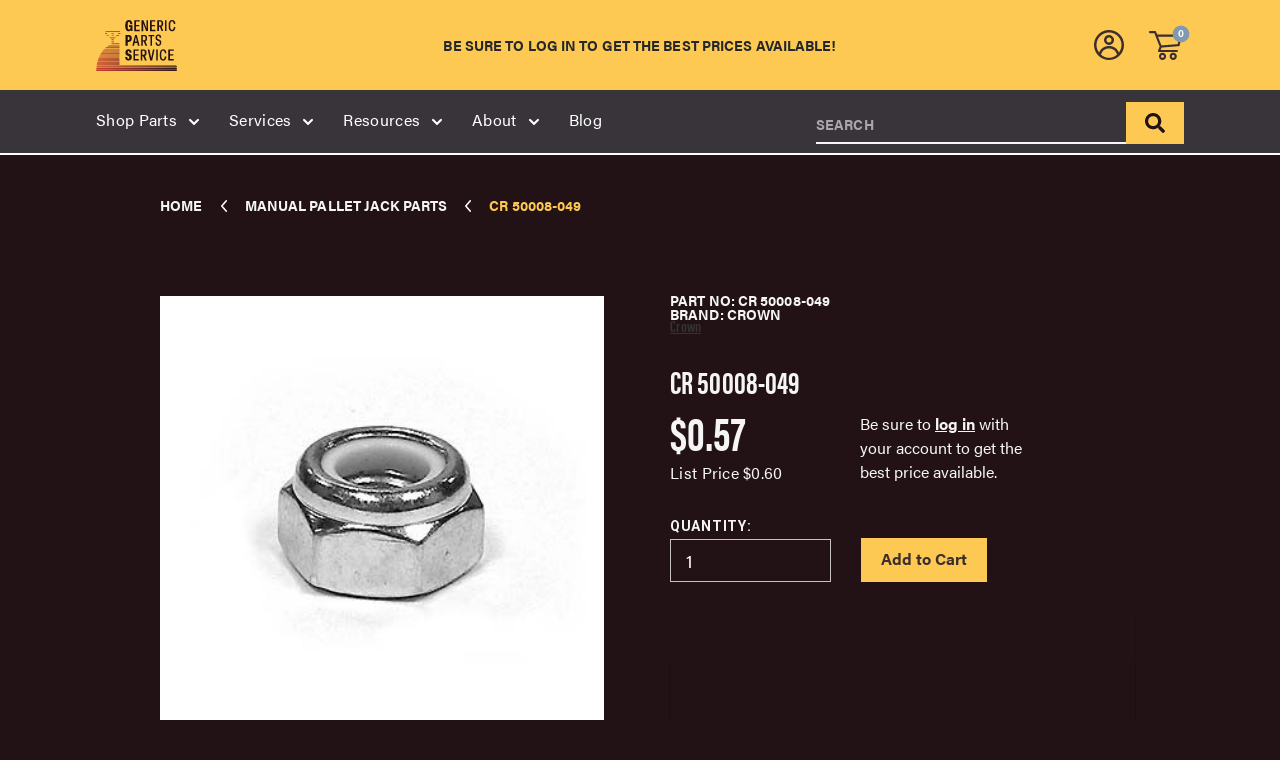

--- FILE ---
content_type: text/html; charset=UTF-8
request_url: https://genericparts.com/cr-50008-049/
body_size: 17361
content:
    







<!DOCTYPE html>
<html class="no-js" lang="en">
    <head>
        <title>CR 50008-049 - Generic Parts Service</title>
        <link rel="dns-prefetch preconnect" href="https://cdn11.bigcommerce.com/s-wj70qomyun" crossorigin><link rel="dns-prefetch preconnect" href="https://fonts.googleapis.com/" crossorigin><link rel="dns-prefetch preconnect" href="https://fonts.gstatic.com/" crossorigin>
        <meta property="product:price:amount" content="0.57" /><meta property="product:price:currency" content="USD" /><meta property="og:url" content="https://genericparts.com/cr-50008-049/" /><meta property="og:site_name" content="Generic Parts Service" /><meta name="keywords" content="generic parts service, pallet jack, pallet jacks, casters, pallet jack parts, used pallet jacks, lift truck, generic, generic parts, manual, handling, pallet truck parts, parts, pallets oregon, caster jack, jack parts, caster, manual pallet-jack, parts manual, pallet jack, valu-jack, wheel kit, bearing, battery connector, eagleman, bishamon, blue giant, Crown, Yale, Hyster, Interthor, Jet, Lift-Rite, Big Joe, Magnum, Mobile, Multiton, Palletmaster, Pallet Mule, Wesley, Pramac, BT trucks, Rol-Lift, hydraulic unit, material handling, pallet jacks parts, jack casters, hydraulic units, pallet truck, jack, jacks, parts, albion, faultless, used, pallet, jack stand, genericparts.com"><link rel='canonical' href='https://genericparts.com/cr-50008-049/' /><meta name='platform' content='bigcommerce.stencil' /><meta property="og:type" content="product" />
<meta property="og:title" content="CR 50008-049" />
<meta property="og:description" content="Generic Parts is the largest U.S. distributor of after-market pallet jack parts to repair service companies and parts suppliers." />
<meta property="og:image" content="https://cdn11.bigcommerce.com/s-wj70qomyun/products/176018/images/78741/165865_45527954-fb2a-4852-9388-7c55a6cf6d29__91440.1656535144.386.513.jpg?c=1" />
<meta property="og:availability" content="instock" />
<meta property="pinterest:richpins" content="enabled" />
        
         

        <link href="https://cdn11.bigcommerce.com/s-wj70qomyun/product_images/gps-favcon.png?t=1657755183" rel="shortcut icon">
        <meta name="viewport" content="width=device-width, initial-scale=1, maximum-scale=1">
        <meta name="ft-name" content="Camden Hardware">
        <meta name="ft-version" content="1.13.0">
        

        <script>
            // Change document class from no-js to js so we can detect this in css
            document.documentElement.className = document.documentElement.className.replace('no-js', 'js');
        </script>
        <script>
            window.lazySizesConfig = window.lazySizesConfig || {};
            window.lazySizesConfig.loadMode = 1;
        </script>
        <script async src="https://cdn11.bigcommerce.com/s-wj70qomyun/stencil/29b4f290-32aa-013e-c54f-42bd4fea94e2/e/068ac9c0-8d11-013e-c870-22262e0373be/dist/theme-bundle.head_async.js"></script>
        <link href="https://fonts.googleapis.com/css?family=Lato:700,400%7COpen+Sans:600,400%7CRoboto:400,700&display=swap" rel="stylesheet">
        <link data-stencil-stylesheet href="https://cdn11.bigcommerce.com/s-wj70qomyun/stencil/29b4f290-32aa-013e-c54f-42bd4fea94e2/e/068ac9c0-8d11-013e-c870-22262e0373be/css/theme-549e3f90-34f2-013e-7772-4e6d4e4dc8af.css" rel="stylesheet">
        <link rel="stylesheet" href="https://use.typekit.net/cey7kfa.css">

        <!-- Start Tracking Code for analytics_googleanalytics -->

<!-- Global site tag (gtag.js) - Google Analytics -->
<script async src="https://www.googletagmanager.com/gtag/js?id=UA-31997782-1"></script>
<script>
  window.dataLayer = window.dataLayer || [];
  function gtag(){dataLayer.push(arguments);}
  gtag('js', new Date());

  gtag('config', 'UA-31997782-1');
</script>

<!-- End Tracking Code for analytics_googleanalytics -->


<script type="text/javascript">
var BCData = {"product_attributes":{"sku":"CR 50008-049","upc":null,"mpn":"CR 50008-049","gtin":null,"weight":null,"base":true,"image":null,"price":{"without_tax":{"formatted":"$0.57","value":0.57,"currency":"USD"},"tax_label":"Tax","rrp_without_tax":{"formatted":"$0.60","value":0.6,"currency":"USD"},"saved":{"formatted":"$0.03","value":0.03,"currency":"USD"}},"stock":null,"instock":true,"stock_message":null,"purchasable":true,"purchasing_message":null,"call_for_price_message":null}};
</script>

<script nonce="">
(function () {
    var xmlHttp = new XMLHttpRequest();

    xmlHttp.open('POST', 'https://bes.gcp.data.bigcommerce.com/nobot');
    xmlHttp.setRequestHeader('Content-Type', 'application/json');
    xmlHttp.send('{"store_id":"1002083027","timezone_offset":"-8.0","timestamp":"2026-01-21T20:59:24.92578300Z","visit_id":"4e687fcd-fef9-4c62-8381-9737fc981865","channel_id":1}');
})();
</script>

        

        
        
        
        
        
        
        
        
        
        
        
        
        
        
        
        
        
        <!-- snippet location htmlhead -->
    </head>
    <body>
        <!-- snippet location header -->
        <svg data-src="https://cdn11.bigcommerce.com/s-wj70qomyun/stencil/29b4f290-32aa-013e-c54f-42bd4fea94e2/e/068ac9c0-8d11-013e-c870-22262e0373be/img/icon-sprite.svg" class="icons-svg-sprite"></svg>


        <div data-content-region="above_header_banner--global"></div>
<div data-content-region="above_header_banner"></div>


<header class="header  header--gift-certificate-disabled   header--no-margin header--no-quick-add-sku  header--logo-image header--nav-simple header--width-contained" role="banner">
  <div class="header__inner">
    <a href="#" class="mobileMenu-toggle " data-mobile-menu-toggle="menu">
        <span class="mobileMenu-toggleIcon">Toggle menu</span>
    </a>

    <div class="header-logo  header-logo--image  header-logo--image   header-logo--center   ">
        <a href="https://genericparts.com/" >
      <span class="header-logo-svg-container">
          <img class="header-logo-image svg-logo" data-sizes="auto" src="https://cdn11.bigcommerce.com/s-wj70qomyun/content/img/logo_GPS_color2.svg" alt="Generic Parts Service" title="Generic Parts Service" width="250" height="100">
      </span>
</a>
    </div>

    <div class="header-message">
        <div data-content-region="above_header--global"><div data-layout-id="9196c50a-e8ee-4af9-b57e-8e8c9a430858">       <div data-sub-layout-container="8be756d2-787a-4139-82b3-5ce9d59032c3" data-layout-name="Layout">
    <style data-container-styling="8be756d2-787a-4139-82b3-5ce9d59032c3">
        [data-sub-layout-container="8be756d2-787a-4139-82b3-5ce9d59032c3"] {
            box-sizing: border-box;
            display: flex;
            flex-wrap: wrap;
            z-index: 0;
            position: relative;
            padding-top: 0px;
            padding-right: 0px;
            padding-bottom: 0px;
            padding-left: 0px;
            margin-top: 0px;
            margin-right: 0px;
            margin-bottom: 0px;
            margin-left: 0px;
            border-width: px;
            border-style: ;
            border-color: ;
        }

        [data-sub-layout-container="8be756d2-787a-4139-82b3-5ce9d59032c3"]:after {
            display: block;
            position: absolute;
            top: 0;
            left: 0;
            bottom: 0;
            right: 0;
            background-size: cover;
            z-index: ;
        }
    </style>

    <div data-sub-layout="7dc28e03-ce22-4341-8a78-e4a88501e325">
        <style data-column-styling="7dc28e03-ce22-4341-8a78-e4a88501e325">
            [data-sub-layout="7dc28e03-ce22-4341-8a78-e4a88501e325"] {
                display: flex;
                flex-direction: column;
                box-sizing: border-box;
                flex-basis: 100%;
                max-width: 100%;
                z-index: 0;
                position: relative;
                padding-top: 0px;
                padding-right: 10.5px;
                padding-bottom: 0px;
                padding-left: 10.5px;
                margin-top: 0px;
                margin-right: 0px;
                margin-bottom: 0px;
                margin-left: 0px;
                border-width: px;
                border-style: ;
                border-color: ;
                justify-content: center;
            }
            [data-sub-layout="7dc28e03-ce22-4341-8a78-e4a88501e325"]:after {
                display: block;
                position: absolute;
                top: 0;
                left: 0;
                bottom: 0;
                right: 0;
                background-size: cover;
                z-index: ;
            }
            @media only screen and (max-width: 700px) {
                [data-sub-layout="7dc28e03-ce22-4341-8a78-e4a88501e325"] {
                    flex-basis: 100%;
                    max-width: 100%;
                }
            }
        </style>
        <div data-widget-id="24e537f4-6f25-4ec9-b068-13834834d6ef" data-placement-id="160efc15-b8ea-4e35-8168-032ce8aa4a84" data-placement-status="ACTIVE"><style>
    .sd-simple-text-24e537f4-6f25-4ec9-b068-13834834d6ef {
      padding-top: 0px;
      padding-right: 0px;
      padding-bottom: 0px;
      padding-left: 0px;

      margin-top: 0px;
      margin-right: 0px;
      margin-bottom: 0px;
      margin-left: 0px;

    }

    .sd-simple-text-24e537f4-6f25-4ec9-b068-13834834d6ef * {
      margin: 0;
      padding: 0;

        color: rgba(37,40,43,1);
        font-family: inherit;
        font-weight: 500;
        font-size: 14px;
        min-height: 14px;

    }

    .sd-simple-text-24e537f4-6f25-4ec9-b068-13834834d6ef {
        text-align: center;
    }

    #sd-simple-text-editable-24e537f4-6f25-4ec9-b068-13834834d6ef {
      min-width: 14px;
      line-height: 1.5;
      display: inline-block;
    }

    #sd-simple-text-editable-24e537f4-6f25-4ec9-b068-13834834d6ef[data-edit-mode="true"]:hover,
    #sd-simple-text-editable-24e537f4-6f25-4ec9-b068-13834834d6ef[data-edit-mode="true"]:active,
    #sd-simple-text-editable-24e537f4-6f25-4ec9-b068-13834834d6ef[data-edit-mode="true"]:focus {
      outline: 1px dashed #3C64F4;
    }

    #sd-simple-text-editable-24e537f4-6f25-4ec9-b068-13834834d6ef strong,
    #sd-simple-text-editable-24e537f4-6f25-4ec9-b068-13834834d6ef strong * {
      font-weight: bold;
    }

    #sd-simple-text-editable-24e537f4-6f25-4ec9-b068-13834834d6ef a {
      color: inherit;
    }

    @supports (color: color-mix(in srgb, #000 50%, #fff 50%)) {
      #sd-simple-text-editable-24e537f4-6f25-4ec9-b068-13834834d6ef a:hover,
      #sd-simple-text-editable-24e537f4-6f25-4ec9-b068-13834834d6ef a:active,
      #sd-simple-text-editable-24e537f4-6f25-4ec9-b068-13834834d6ef a:focus {
        color: color-mix(in srgb, currentColor 68%, white 32%);
      }
    }

    @supports not (color: color-mix(in srgb, #000 50%, #fff 50%)) {
      #sd-simple-text-editable-24e537f4-6f25-4ec9-b068-13834834d6ef a:hover,
      #sd-simple-text-editable-24e537f4-6f25-4ec9-b068-13834834d6ef a:active,
      #sd-simple-text-editable-24e537f4-6f25-4ec9-b068-13834834d6ef a:focus {
        filter: brightness(2);
      }
    }
</style>

<div class="sd-simple-text-24e537f4-6f25-4ec9-b068-13834834d6ef ">
  <div id="sd-simple-text-editable-24e537f4-6f25-4ec9-b068-13834834d6ef" data-edit-mode="">
    <p>BE SURE TO LOG IN TO GET THE BEST PRICES AVAILABLE!</p>
  </div>
</div>

</div>
    </div>
</div>

</div></div>
        <div data-content-region="above_header"></div>
    </div>

    <nav class="navUser sticky">
    <ul class="navUser-section navUser-section--alt">


        <li class="navUser-item navUser-item--account">
            <a class="navUser-action " href="/account.php" >
                <span class="top-utilities-icon"><svg><use xlink:href="#icon-user"></use></svg></span>
                
            </a>
        </li>

        <li class="navUser-item navUser-item--cart">
    <a
        class="navUser-action"
        data-cart-preview
        data-dropdown="cart-preview-dropdown"
        data-options="align:right"
        href="/cart.php">
        <span class="navUser-item-cartLabel"><span class="top-utilities-icon top-utilities-icon--cart"><svg><use xlink:href="#icon-shopping-cart"></use></svg></span><span class="cartLabel"></span></span> <span class="countPill countPill--positive cart-quantity">0</span>
    </a>

    <div class="dropdown-menu" id="cart-preview-dropdown" data-dropdown-content aria-autoclose="false" aria-hidden="true">
        <div class="side-cart side-cart-container">
            <div class="side-cart-title">Your Cart</div>
            <div class="side-cart-content"></div>
            <div class="side-cart-details"></div>
            <div class="side-cart-actions"></div>
        </div>
    </div>
</li>
    </ul>
</nav>

  </div>
  <div class="header__bottom-nav ">
    <div class="header__bottom-nav-inner">
      <div class="navPages-container " id="menu" data-menu>
          <nav class="navPages " data-options="">
    <ul class="navPages-list navPages-list-depth-max simple">
                        <li class="navPages-item">
            <a class="navPages-action  has-subMenu is-root" href="" data-collapsible="navPages-viewAll">
                Shop Parts <i class="icon navPages-action-moreIcon" aria-hidden="true"><svg><use xlink:href="#icon-chevron-down" /></svg></i>
            </a>
            <div class="navPage-subMenu navPage-subMenu-horizontal navPage-subMenu--simple" id="navPages-viewAll" aria-hidden="true" tabindex="-1">
                <ul class="navPage-subMenu-list">
                                <li class="navPage-subMenu-item-child">
                                        <a class="navPage-subMenu-action navPages-action-depth-max navPages-action" href="https://genericparts.com/manual-pallet-jack-parts/">Manual Pallet Jack Parts</a>
                                </li>
                                <li class="navPage-subMenu-item-child">
                                        <a class="navPage-subMenu-action navPages-action-depth-max navPages-action" href="https://genericparts.com/electric-lift-truck-parts/">Electric Lift Truck Parts</a>
                                </li>
                                <li class="navPage-subMenu-item-child">
                                        <a class="navPage-subMenu-action navPages-action-depth-max navPages-action" href="https://genericparts.com/industrial-wheels-wheel-kits-tires/">Industrial Wheels, Wheel Kits &amp; Tires</a>
                                </li>
                                <li class="navPage-subMenu-item-child">
                                        <a class="navPage-subMenu-action navPages-action-depth-max navPages-action" href="https://genericparts.com/fork-lift-parts/">Fork Lift Parts</a>
                                </li>
                                <li class="navPage-subMenu-item-child">
                                        <a class="navPage-subMenu-action navPages-action-depth-max navPages-action" href="https://genericparts.com/industrial-seal-kits/">Industrial Seal Kits</a>
                                </li>
                                <li class="navPage-subMenu-item-child">
                                        <a class="navPage-subMenu-action navPages-action-depth-max navPages-action" href="https://genericparts.com/manual-pallet-jacks/">Manual Pallet Jacks</a>
                                </li>
                                <li class="navPage-subMenu-item-child">
                                        <a class="navPage-subMenu-action navPages-action-depth-max navPages-action" href="https://genericparts.com/gravity-conveyor-parts/">Gravity Conveyor Parts</a>
                                </li>
                                <li class="navPage-subMenu-item-child">
                                        <a class="navPage-subMenu-action navPages-action-depth-max navPages-action" href="https://genericparts.com/bearings/">Bearings</a>
                                </li>
                                <li class="navPage-subMenu-item-child">
                                        <a class="navPage-subMenu-action navPages-action-depth-max navPages-action" href="https://genericparts.com/casters/">Casters</a>
                                </li>
                                <li class="navPage-subMenu-item-child">
                                        <a class="navPage-subMenu-action navPages-action-depth-max navPages-action" href="https://genericparts.com/battery-connectors/">Battery Connectors</a>
                                </li>
                                <li class="navPage-subMenu-item-child">
                                        <a class="navPage-subMenu-action navPages-action-depth-max navPages-action" href="https://genericparts.com/floor-scrubber-sweeper-parts/">Floor Scrubber Sweeper Parts</a>
                                </li>
                                <li class="navPage-subMenu-item-child">
                                        <a class="navPage-subMenu-action navPages-action-depth-max navPages-action" href="https://genericparts.com/shop-all-parts/">Shop Replacement Parts</a>
                                </li>
                </ul>
            </div>
        </li>

                <li class="navPages-item">
                    <a class="navPages-action has-subMenu is-root" href="" data-collapsible="navPages-services" aria-controls="navPages-viewAll" aria-expanded="false">
                        Services <i class="icon navPages-action-moreIcon" aria-hidden="true"><svg><use xlink:href="#icon-chevron-down"></use></svg></i>
                    </a>
                    <div class="navPage-subMenu navPage-subMenu-horizontal navPage-subMenu--simple" id="navPages-services" aria-hidden="true" tabindex="-1">
                        <ul class="navPage-subMenu-list">
                            <li class="navPage-subMenu-item-child">
                                <a class="navPage-subMenu-action navPages-action-depth-max navPages-action" href="https://genericparts.com/free-tire-pressing/">Free Tire Pressing</a>
                            </li>
                            <li class="navPage-subMenu-item-child">
                                <a class="navPage-subMenu-action navPages-action-depth-max navPages-action" href="https://genericparts.com/content/Manual-Models/GPS_HU_Identification.pdf">Identify your pallet jack by the hydraulic unit</a>
                            </li>
                            <li class="navPage-subMenu-item-child">
                                <a class="navPage-subMenu-action navPages-action-depth-max navPages-action" href="https://genericparts.com/same-day-shipping/">Same-Day Shipping</a>
                            </li>
                        </ul>
                    </div>
                </li>













                <li class="navPages-item">
                    <a class="navPages-action has-subMenu is-root" href="" data-collapsible="navPages-resources" aria-controls="navPages-viewAll" aria-expanded="false">
                        Resources <i class="icon navPages-action-moreIcon" aria-hidden="true"><svg><use xlink:href="#icon-chevron-down"></use></svg></i>
                    </a>
                    <div class="navPage-subMenu navPage-subMenu-horizontal navPage-subMenu--simple" id="navPages-resources" aria-hidden="true" tabindex="-1">
                        <ul class="navPage-subMenu-list">
                            <li class="navPage-subMenu-item-child">
                                <a class="navPage-subMenu-action navPages-action-depth-max navPages-action" href="/resources/">All Resources</a>
                            </li>
                            <li class="navPage-subMenu-item-child">
                                <a class="navPage-subMenu-action navPages-action-depth-max navPages-action" href="https://genericparts.com/catalogs/">Catalogs</a>
                            </li>
                            <li class="navPage-subMenu-item-child">
                                <a class="navPage-subMenu-action navPages-action-depth-max navPages-action" href="https://genericparts.com/credit-application/">Credit Application</a>
                            </li>
                            <li class="navPage-subMenu-item-child">
                                <a class="navPage-subMenu-action navPages-action-depth-max navPages-action" href="https://genericparts.com/how-to-videos-link/">How-to Videos</a>
                            </li>
                            <li class="navPage-subMenu-item-child">
                                <a class="navPage-subMenu-action navPages-action-depth-max navPages-action" href="https://genericparts.com/service-manuals/">Service Manuals</a>
                            </li>
                        </ul>
                    </div>
                </li>







                <li class="navPages-item">
                    <a class="navPages-action has-subMenu is-root" href="" data-collapsible="navPages-about" aria-controls="navPages-viewAll" aria-expanded="false">
                        About <i class="icon navPages-action-moreIcon" aria-hidden="true"><svg><use xlink:href="#icon-chevron-down"></use></svg></i>
                    </a>
                    <div class="navPage-subMenu navPage-subMenu-horizontal navPage-subMenu--simple" id="navPages-about" aria-hidden="true" tabindex="-1">
                        <ul class="navPage-subMenu-list">
                            <li class="navPage-subMenu-item-child">
                                <a class="navPage-subMenu-action navPages-action-depth-max navPages-action" href="https://genericparts.com/about-us/">About Us</a>
                            </li>
                            <li class="navPage-subMenu-item-child">
                                <a class="navPage-subMenu-action navPages-action-depth-max navPages-action" href="https://genericparts.com/return-policy/">Return Policy</a>
                            </li>
                            <li class="navPage-subMenu-item-child">
                                <a class="navPage-subMenu-action navPages-action-depth-max navPages-action" href="https://genericparts.com/contact-us/">Contact Us</a>
                            </li>
                        </ul>
                    </div>
                </li>








                <li class="navPages-item navPages-item-page">
                    <a class="navPages-action  has-subMenu is-root" href="http://palletjackpros.blogspot.com" target="_blank" aria-expanded="false">Blog</a>
                </li>

    </ul>
    <ul class="navPages-list navPages-list--user">
            <li class="navPages-item">
                <a class="navPages-action" href="/login.php">Account</a>
            </li>
    </ul>
</nav>
      </div>
      <div class="navSearch search search--no-quick-add-sku" id="quickSearch" aria-hidden="true" tabindex="-1" data-prevent-quick-search-close>
          <!-- snippet location forms_search -->
<form class="form" action="/search.php">
    <fieldset class="form-fieldset">
        <div class="form-field quickSearchInput">
            <label class="form-label" for="search_query">Search</label>
            <input class="form-input" data-search-quick name="search_query" id="search_query" data-error-message="Search field cannot be empty." autocomplete="off" autocorrect="off">
            <a class="modal-close" aria-label="Close" data-drop-down-close role="button">
                <svg><use xlink:href="#icon-close"></use></svg>
            </a>
            <button type="submit" class="search-button" type="submit">
                <div class="search-button-icon">
                    <svg>
                        <use xlink:href="#icon-search"></use>
                    </svg>
                </div>
            </button>
        </div>
    </fieldset>
</form>
<section class="quickSearchResults" data-bind="html: results"></section>
      </div>
      <nav class="navUser sticky">
</nav>
    </div>
  </div>

</header>
<div data-content-region="below_header--global"></div>
<div data-content-region="below_header"></div>
<div data-content-region="header_bottom"></div>
                <div class="body body--product-page" data-currency-code="USD">
     
    <div class=" ">
        
    <div>
        <div class="product-breadcrumbs">
            <ul class="breadcrumbs breadcrumbs--mobile-show">
        <li class="breadcrumb ">
                <a href="https://genericparts.com/" class="breadcrumb-label"><span>Home</span></a>
        </li>
        <li class="breadcrumb ">
                <a href="https://genericparts.com/manual-pallet-jack-parts/" class="breadcrumb-label"><span>Manual Pallet Jack Parts</span></a>
        </li>
        <li class="breadcrumb is-active">
                <span class="breadcrumb-label">CR 50008-049</span>
        </li>
</ul>
<script type="application/ld+json">
    {
        "@context": "https://schema.org",
        "@type": "BreadcrumbList",
        "itemListElement":
        [
            {
                "@type": "ListItem",
                "position": 1,
                "item": {
                    "@id": "https://genericparts.com/",
                    "name": "Home"
                }
            },
            {
                "@type": "ListItem",
                "position": 2,
                "item": {
                    "@id": "https://genericparts.com/manual-pallet-jack-parts/",
                    "name": "Manual Pallet Jack Parts"
                }
            },
            {
                "@type": "ListItem",
                "position": 3,
                "item": {
                    "@id": "https://genericparts.com/cr-50008-049/",
                    "name": "CR 50008-049"
                }
            }
        ]
    }
</script>
        </div>



        



<div class="productView" >
    <div class="productView-inner container">
        <section class="productView-details productView-details--header">
            <div class="productView-product">

                <div class="productView-info--sku">PART NO: CR 50008-049</div>
                <div class="productView-info--sku">brand: Crown</div>

                    <h2 class="productView-brand">
                        <a href="https://genericparts.com/crown/"><span>Crown</span></a>
                    </h2>
                    <div data-content-region="product_below_brand"></div>
                    <div data-content-region="product_below_brand--global"></div>

                <div data-content-region="product_above_title"></div>
                <div data-content-region="product_above_title--global"></div>
                <h1 class="productView-title">CR 50008-049</h1>
                <div data-content-region="product_below_title"></div>
                <div data-content-region="product_below_title--global"></div>

            </div>

                <div class="productView-row">
                    <div class="productView-price">

                                        <div class="price-section">
            <div class="price-section--label" style="display: none;">
                <span class="price-label" >
                    Price
                </span>
                <span class="price-now-label">
                    Now
                </span>
            </div>
            <div class="price-section--wrapper">
                    <div class="price-section--withoutTax price-section--primary">
                            <span data-product-price-without-tax class="price price--withoutTax price-primary">$0.57</span>
                    </div>
            </div>
        </div>
        <div class="buy-section-price price-section">
            <div class="price-section--label">
                List Price
            </div>

            <div class="price-section--wrapper">
                    <div class="price-section--withoutTax rrp-price--withoutTax">
                        <span data-product-rrp-price-without-tax class="price price--rrp">
                            $0.60
                        </span>
                    </div>
            </div>
        </div>
                    </div>

                            <div class="productView-messaging">
                                <p>Be sure to <a href="/login.php">log in</a> with your account to get the best price available.</p>
                            </div>
                </div>
            <div data-content-region="product_below_price"></div>
            <div data-content-region="product_below_price--global"></div>
        </section>

        <section class="productView-images" data-image-gallery data-sticky-container="true">
            <div class="sticky-product" data-sticky>
                <figure class="productView-image"
                        data-image-gallery-main
                        data-zoom-image="https://cdn11.bigcommerce.com/s-wj70qomyun/images/stencil/1280x1280/products/176018/78741/165865_45527954-fb2a-4852-9388-7c55a6cf6d29__91440.1656535144.jpg?c=1"
                        >
                    <div class="productView-img-container">
                        <a href="https://cdn11.bigcommerce.com/s-wj70qomyun/images/stencil/1280x1280/products/176018/78741/165865_45527954-fb2a-4852-9388-7c55a6cf6d29__91440.1656535144.jpg?c=1"
                    target="_blank">

                        <img src="https://cdn11.bigcommerce.com/s-wj70qomyun/images/stencil/500x659/products/176018/78741/165865_45527954-fb2a-4852-9388-7c55a6cf6d29__91440.1656535144.jpg?c=1" alt="CR 50008-049" title="CR 50008-049" data-sizes="auto"
    srcset="https://cdn11.bigcommerce.com/s-wj70qomyun/images/stencil/80w/products/176018/78741/165865_45527954-fb2a-4852-9388-7c55a6cf6d29__91440.1656535144.jpg?c=1"
data-srcset="https://cdn11.bigcommerce.com/s-wj70qomyun/images/stencil/80w/products/176018/78741/165865_45527954-fb2a-4852-9388-7c55a6cf6d29__91440.1656535144.jpg?c=1 80w, https://cdn11.bigcommerce.com/s-wj70qomyun/images/stencil/160w/products/176018/78741/165865_45527954-fb2a-4852-9388-7c55a6cf6d29__91440.1656535144.jpg?c=1 160w, https://cdn11.bigcommerce.com/s-wj70qomyun/images/stencil/320w/products/176018/78741/165865_45527954-fb2a-4852-9388-7c55a6cf6d29__91440.1656535144.jpg?c=1 320w, https://cdn11.bigcommerce.com/s-wj70qomyun/images/stencil/640w/products/176018/78741/165865_45527954-fb2a-4852-9388-7c55a6cf6d29__91440.1656535144.jpg?c=1 640w, https://cdn11.bigcommerce.com/s-wj70qomyun/images/stencil/960w/products/176018/78741/165865_45527954-fb2a-4852-9388-7c55a6cf6d29__91440.1656535144.jpg?c=1 960w, https://cdn11.bigcommerce.com/s-wj70qomyun/images/stencil/1280w/products/176018/78741/165865_45527954-fb2a-4852-9388-7c55a6cf6d29__91440.1656535144.jpg?c=1 1280w, https://cdn11.bigcommerce.com/s-wj70qomyun/images/stencil/1920w/products/176018/78741/165865_45527954-fb2a-4852-9388-7c55a6cf6d29__91440.1656535144.jpg?c=1 1920w, https://cdn11.bigcommerce.com/s-wj70qomyun/images/stencil/2560w/products/176018/78741/165865_45527954-fb2a-4852-9388-7c55a6cf6d29__91440.1656535144.jpg?c=1 2560w"

class="lazyload productView-image--default"

data-main-image />

                            </a>
                    </div>
                </figure>
            </div>
        </section>

        
        <dl class="productView-info">


            <div data-content-region="product_below_short_description"></div>
            <div data-content-region="product_below_short_description--global"></div>
        </dl>

        <section class="productView-details buy-section">
            <div class="productView-options">
                <form class="form
                    swatches--round
                    "
                    method="post"
                    action="https://genericparts.com/cart.php"
                    enctype="multipart/form-data"
                    data-cart-item-add
                >
                    <input type="hidden" name="action" value="add" id="atc-form-action">
                    <input type="hidden" name="product_id" value="176018"/>
                    <div data-product-option-change style="display:none;">
                    </div>

                        <div id="add-to-cart-wrapper"  class="">
    <div class="form-field form-field--increments">
        <label class="form-label form-label--alternate" for="qty[]">Quantity:</label>

        <div class="cart-add-container">
            <div class="form-increment" data-quantity-change>
                <input class="form-input form-input--incrementTotal"
                       data-id="qty-176018"
                       id="qty[]"
                       data-product-id="176018"
                       name="qty[]"
                       type="number"
                       value="1"
                       data-quantity-min="0"
                       data-quantity-max="0"
                       data-quantity-min-error="The minimum purchasable quantity is 0"
                       data-quantity-max-error="The maximum purchasable quantity is 0"
                       min="1"
                       
                       pattern="[0-9]*"
                       aria-live="polite">
            </div>

                <div class="productView-info-bulkPricing">
                                    </div>
        </div>
    </div>


<div class="form-field form-field--stock">
  <label class="form-label form-label--alternate form-label--stock">
      <span class="productView__stock u-hiddenVisually"><span data-product-stock></span> in stock</span>
  </label>
</div>

<div class="alertBox productAttributes-message" style="display:none">
    <div class="alertBox-column alertBox-icon">
        <icon glyph="ic-success" class="icon" aria-hidden="true"><svg xmlns="http://www.w3.org/2000/svg" width="24" height="24" viewBox="0 0 24 24"><path d="M12 2C6.48 2 2 6.48 2 12s4.48 10 10 10 10-4.48 10-10S17.52 2 12 2zm1 15h-2v-2h2v2zm0-4h-2V7h2v6z"></path></svg></icon>
    </div>
    <p class="alertBox-column alertBox-message"></p>
</div>
    <div class="add-to-cart-buttons">
        <div class="form-action">
            <input id="form-action-addToCart" data-wait-message="Adding"
                class="button button--primary" type="submit"
                value="Add to Cart">
        </div>
                        <div class="add-to-cart-wallet-buttons" data-add-to-cart-wallet-buttons>
                            </div>
        <!-- snippet location product_addtocart -->
    </div>
    <!-- snippet location product_addtocart -->
</div>

                </form>
            </div>


            <!-- snippet location product_details -->

                <article class="productView-description " id="productDescription" >
                    <div data-content-region="product_above_description"></div>
                        <article class="productView-description" id="productDescription">
    <div data-content-region="product_below_description_title"></div>
    <div data-content-region="product_below_description_title--global"></div>
    <div >
        <h2>Nut</h2><br>Crown 50008-049, CR50008-049<br><br>Eligible for Free Shipping on Qualifying Orders<br><br>Crown is a leading manufacturer of material handling equipment. When you need CR 50008-049, you can trust Fast Lift Parts to deliver. We guarantee superior quality at competitive pricing. Fast Lift Parts has over 25 years’ experience in the aftermarket material handling parts industry and keeps over 200,000 replacement parts in stock. We offer same day shipping on in stock items, so rest easy knowing you’ll receive parts for your Crown equipment quickly. Whether you have one lift truck or many, minimize your downtime with replacement parts that are always OEM quality or better. Do you have questions on CR 50008-049? Call our exceptional customer service team for more information.
        <!-- snippet location product_description -->
    </div>
    <div data-content-region="product_below_description_body"></div>
    <div data-content-region="product_below_description_body--global"></div>

<div data-content-region="product_below_videos"></div>
<div data-content-region="product_below_videos--global"></div>
</article>
                    <div data-content-region="product_below_description"></div>
                </article>

        </section>
    </div>
</div>
<div class="container productView-description stack has-options-grid">
    <div id="optionsGrid"></div>

</div>


<div id="previewModal" class="modal modal--large" data-reveal>
    <a href="#" class="modal-close" aria-label="Close" role="button">
        <span aria-hidden="true">&#215;</span>
    </a>
    <div class="modal-content"></div>
    <div class="loadingOverlay"></div>
</div>
    </div>
    <script type="application/ld+json">
    {
        "@context": "https://schema.org/",
        "@type": "Product",
        "name": "CR 50008-049",
        "sku": "CR 50008-049",
        "mpn": "CR 50008-049",
        "url" : "https://genericparts.com/cr-50008-049/",
        "brand": {
            "@type": "Brand",
            "url": "https://genericparts.com/crown/",
            "name": "Crown"
        },
        "description": "NutCrown%2050008-049%2C%20CR50008-049Eligible%20for%20Free%20Shipping%20on%20Qualifying%20OrdersCrown%20is%20a%20leading%20manufacturer%20of%20material%20handling%20equipment.%20When%20you%20need%20CR%2050008-049%2C%20you%20can%20trust%20Fast%20Lift%20Parts%20to%20deliver.%20We%20guarantee%20superior%20quality%20at%20competitive%20pricing.%20Fast%20Lift%20Parts%20has%20over%2025%20years%E2%80%99%20experience%20in%20the%20aftermarket%20material%20handling%20parts%20industry%20and%20keeps%20over%20200%2C000%20replacement%20parts%20in%20stock.%20We%20offer%20same%20day%20shipping%20on%20in%20stock%20items%2C%20so%20rest%20easy%20knowing%20you%E2%80%99ll%20receive%20parts%20for%20your%20Crown%20equipment%20quickly.%20Whether%20you%20have%20one%20lift%20truck%20or%20many%2C%20minimize%20your%20downtime%20with%20replacement%20parts%20that%20are%20always%20OEM%20quality%20or%20better.%20Do%20you%20have%20questions%20on%20CR%2050008-049%3F%20Call%20our%20exceptional%20customer%20service%20team%20for%20more%20information.",
        "image": "https://cdn11.bigcommerce.com/s-wj70qomyun/images/stencil/1280x1280/products/176018/78741/165865_45527954-fb2a-4852-9388-7c55a6cf6d29__91440.1656535144.jpg?c=1",
        "offers": {
            "@type": "Offer",
            "priceCurrency": "USD",
            "price": "0.57",
            "itemCondition" : "https://schema.org/NewCondition",
            "availability" : "https://schema.org/InStock",
            "url" : "https://genericparts.com/cr-50008-049/",
            "priceValidUntil": "2027-01-21"
        }
    }
</script>

    </div>
    <div id="modal" class="modal" data-reveal data-prevent-quick-search-close>
    <a href="#" class="modal-close" aria-label="Close" role="button">
        <span aria-hidden="true">&#215;</span>
    </a>
    <div class="modal-content"></div>
    <div class="loadingOverlay"></div>
</div>
    <div id="alert-modal" class="modal modal--alert modal--small" data-reveal data-prevent-quick-search-close>
    <div class="swal2-icon swal2-error swal2-animate-error-icon"><span class="swal2-x-mark swal2-animate-x-mark"><span class="swal2-x-mark-line-left"></span><span class="swal2-x-mark-line-right"></span></span></div>

    <div class="modal-content"></div>

    <div class="button-container"><button type="button" class="confirm button button--primary" data-reveal-close>OK</button></div>
</div>
</div>


            <script>
                function scrollToTop() {
                    window.scrollTo({ top: 0, behavior: 'smooth' });
                }
            </script>
            <button onclick="scrollToTop()" id="back-to-top">Top <i class="icon" aria-hidden="true"><svg><use xlink:href="#icon-up-arrow-top-button" /></svg></i></button>

        <div data-content-region="above_footer_banner--global"></div>
<div data-content-region="above_footer_banner"></div>
<div data-content-region="above_footer--global"></div>
<div data-content-region="above_footer"></div>
<footer class="footer" role="contentinfo">
    <div class="container container--footer">
        <section class="footer-info">

            <article class="footer-info-col  footer-info-col--address" data-section-type="storeInfo">
                <div class="footer-info-logo">
                    <a href="https://genericparts.com/">
                        <span class="footer-logo-svg-container">
                            <img class="footer-logo-image svg-logo" data-sizes="auto" src="https://cdn11.bigcommerce.com/s-wj70qomyun/content/img/logo_GPS_white.svg" alt="Generic Parts Service" title="Generic Parts Service" style="max-width: max(250px, 100%); max-height: 100px;">
                        </span>
                    </a>                      
                </div>
                <div class="footer-info-list">
                        <a  href="tel:(800) 331-0839">(800) 331-0839</a><br />
                    <a href="mailto:csinfo@genericparts.com">csinfo@genericparts.com</a>
                </div>
                    <div class="footer-info-col--social" data-section-type="footer-SocialIcons">
                            <ul class="socialLinks socialLinks--alt">
            <li class="socialLinks-item">
                    <a class="icon icon--facebook" href="https://www.facebook.com/Generic-Parts-Service-153810791486788/" target="_blank">
                        <svg><use xlink:href="#icon-facebook" /></svg>
                    </a>
            </li>
            <li class="socialLinks-item">
                    <a class="icon icon--x" href="https://twitter.com/genericparts" target="_blank">
                        <svg><use xlink:href="#icon-x" /></svg>
                    </a>
            </li>
            <li class="socialLinks-item">
                    <a class="icon icon--youtube" href="https://www.youtube.com/@genericparts/videos" target="_blank">
                        <svg><use xlink:href="#icon-youtube" /></svg>
                    </a>
            </li>
            <li class="socialLinks-item">
                    <a class="icon icon--linkedin" href="https://www.linkedin.com/company/generic-parts-service-inc-/mycompany/?viewAsMember=true" target="_blank">
                        <svg><use xlink:href="#icon-linkedin" /></svg>
                    </a>
            </li>
    </ul>
                    </div>
            </article>

            <article class="footer-info-col footer-info-col--medium footer-info-col--two-column" data-section-type="footer-categories">
                <h5 class="footer-info-heading">Shop Parts</h5>
                <ul class="footer-info-list">
                                <li>
                                    <a href="https://genericparts.com/manual-pallet-jack-parts/">Manual Pallet Jack Parts</a>
                                </li>
                                <li>
                                    <a href="https://genericparts.com/electric-lift-truck-parts/">Electric Lift Truck Parts</a>
                                </li>
                                <li>
                                    <a href="https://genericparts.com/industrial-wheels-wheel-kits-tires/">Industrial Wheels, Wheel Kits &amp; Tires</a>
                                </li>
                                <li>
                                    <a href="https://genericparts.com/fork-lift-parts/">Fork Lift Parts</a>
                                </li>
                                <li>
                                    <a href="https://genericparts.com/industrial-seal-kits/">Industrial Seal Kits</a>
                                </li>
                                <li>
                                    <a href="https://genericparts.com/manual-pallet-jacks/">Manual Pallet Jacks</a>
                                </li>
                                <li>
                                    <a href="https://genericparts.com/gravity-conveyor-parts/">Gravity Conveyor Parts</a>
                                </li>
                                <li>
                                    <a href="https://genericparts.com/bearings/">Bearings</a>
                                </li>
                                <li>
                                    <a href="https://genericparts.com/casters/">Casters</a>
                                </li>
                                <li>
                                    <a href="https://genericparts.com/battery-connectors/">Battery Connectors</a>
                                </li>
                                <li>
                                    <a href="https://genericparts.com/floor-scrubber-sweeper-parts/">Floor Scrubber Sweeper Parts</a>
                                </li>
                                <li>
                                    <a href="https://genericparts.com/shop-all-parts/">Shop Replacement Parts</a>
                                </li>
                </ul>
            </article>

            <article class="footer-info-col footer-info-col--small">
                <h5 class="footer-info-heading">Services</h5>
                <ul class="footer-info-list">
                            <li>
                                <a href="https://genericparts.com/free-tire-pressing/">Free Tire Pressing</a>
                            </li>
                            <li>
                                <a href="https://genericparts.com/content/Manual-Models/GPS_HU_Identification.pdf">Identify your pallet jack by the hydraulic unit</a>
                            </li>
                            <li>
                                <a href="https://genericparts.com/same-day-shipping/">Same-Day Shipping</a>
                            </li>
                </ul>
            </article>

            <article class="footer-info-col footer-info-col--small">
                <h5 class="footer-info-heading">Resources</h5>
                <ul class="footer-info-list">
                    <li>
                        <a href="http://palletjackpros.blogspot.com/" target="_blank">Blog</a>
                    </li>
                            <li>
                                <a href="/resources/">All Resources</a>
                            </li>
                            <li>
                                <a href="https://genericparts.com/catalogs/">Catalogs</a>
                            </li>
                            <li>
                                <a href="https://genericparts.com/credit-application/">Credit Application</a>
                            </li>
                            <li>
                                <a href="https://genericparts.com/how-to-videos-link/">How-to Videos</a>
                            </li>
                            <li>
                                <a href="https://genericparts.com/service-manuals/">Service Manuals</a>
                            </li>
                </ul>
            </article>

            <article class="footer-info-col footer-info-col--small">
                <h5 class="footer-info-heading">About</h5>
                <ul class="footer-info-list">
                        <li>
                            <a href="https://genericparts.com/about-us/">About Us</a>
                        </li>
                        <li>
                            <a href="https://genericparts.com/return-policy/">Return Policy</a>
                        </li>
                        <li>
                            <a href="https://genericparts.com/contact-us/">Contact Us</a>
                        </li>
                </ul>
            </article>



            <article class="footer-info-col footer-info-col--subscription" data-section-type="newsletterSubscription">
                    <h5 class="footer-info-heading">Sign up for our newsletter</h5>

<form class="form" action="/subscribe.php" method="post">
    <fieldset class="form-fieldset">
        <input type="hidden" name="action" value="subscribe">
        <input type="hidden" name="nl_first_name" value="bc">
        <input type="hidden" name="check" value="1">
        <div class="form-field">
            <label class="form-label" for="nl_email">Email Address</label>
            <input class="form-input" id="nl_email" name="nl_email" type="email" value="" autocapitalize="off" autocorrect="off" autocomplete="email">
            <input class="button button--primary button--subscribe" type="submit" value="Subscribe">
        </div>
    </fieldset>
</form>
                <div data-content-region="ssl_site_seal--global"></div>
            </article>
        </section>
    </div>
    <div class="wrapper--footerBase">
            <div class="container">
                <div class="footer-info footer-info--base">
                    <div class="footer-info-col footer-info-col--base footer-info-col--icons">
                        <a href="/privacy-policy/">Privacy Policy</a>
                        <a href="/terms-of-use/">Terms of Service</a>
                                            </div>
                    <div class="footer-info-col  footer-info-col--base">
                            <div class="footer-copyright">
                                <p>&copy; 2026 Generic Parts Service. All rights reserved.</p>
                            </div>
                    </div>

                </div>
        </div>
    </div>
</footer>
<div data-content-region="below_footer"></div>
<div data-content-region="below_footer--global"></div>


        <script>window.__webpack_public_path__ = "https://cdn11.bigcommerce.com/s-wj70qomyun/stencil/29b4f290-32aa-013e-c54f-42bd4fea94e2/e/068ac9c0-8d11-013e-c870-22262e0373be/dist/";</script>
        <script>
            // Exported in app.js
            function onThemeBundleMain() {
                window.stencilBootstrap("product", "{\"enableSwatches\":false,\"enableImageHoverSwitcher\":false,\"enableSelectedOptionLabel\":true,\"addToCartMode\":\"popup\",\"watchers\":false,\"watchers_min\":15,\"watchers_max\":47,\"watchers_update\":45,\"themeSettings\":{\"rename_warranty_field\":\"\",\"paymentbuttons-paypal-cart-page-add-cart-color\":\"gold\",\"cart_icon\":\"cart\",\"show_cart_countdown\":false,\"navPages-sticky-backgroundColor\":\"#ffffff\",\"card--alternate-color--hover\":\"#ffffff\",\"mobile-menu-hover-color\":\"#0071E3\",\"hide_featured_category_names\":false,\"show_accept_amex\":true,\"optimizedCheckout-buttonPrimary-borderColorDisabled\":\"transparent\",\"homepage_top_products_count\":0,\"navPages-sticky-color-hover\":\"#757575\",\"cart_countdown_timer\":\"30\",\"optimizedCheckout-formChecklist-color\":\"#333333\",\"homepage_new_products_column_count\":0,\"paymentbuttons-paypal-cart-page-add-cart-label\":\"checkout\",\"stack_product_description\":false,\"paymentbuttons-paypal-size\":\"small\",\"optimizedCheckout-buttonPrimary-backgroundColorActive\":\"#fdc952\",\"show_subcategories_as_grid\":false,\"brandpage_products_per_page\":12,\"color-secondaryDarker\":\"#cccccc\",\"optimizedCheckout-colorFocus\":\"#0071E3\",\"show_articles_on_homepage\":true,\"paymentbuttons-paypal-checkout-payment-label\":\"checkout\",\"fontSize-root\":16,\"color-textBase--active\":\"#0071e3\",\"button--default-backgroundColorActive\":\"#ffffff\",\"social_icon_placement_bottom\":true,\"cart_countdown_message_2\":\"minutes.\",\"enable_side_cart\":false,\"button--primary-borderColorHover\":\"#1A8BFD\",\"card-boxShadowColor\":\"#333333\",\"button--primary-borderColor\":\"#0071E3\",\"navUser-color\":\"#333333\",\"show_wishlist_on_grid\":true,\"fontSize-h4\":20,\"checkRadio-borderColor\":\"#EBEBEB\",\"color-primaryDarker\":\"#333333\",\"show_powered_by\":false,\"price-none-sale-color\":\"#ee3339\",\"global_banner_link_1\":\"\",\"developer_fixes\":false,\"optimizedCheckout-buttonPrimary-colorHover\":\"#3D2F2D\",\"brand_size\":\"190x250\",\"optimizedCheckout-logo-position\":\"left\",\"optimizedCheckout-discountBanner-backgroundColor\":\"#0071E3\",\"color-textLink--hover\":\"#0071E3\",\"homepage_container_3\":\"new\",\"show_recent_sellers\":false,\"buy_now_button_background_colorActive\":\"#ffffff\",\"optimizedCheckout-buttonSecondary-backgroundColorHover\":\"#281816\",\"global_banner_icon_3\":\"\",\"header-link-hover\":\"#0071E3\",\"svg_logo\":\"logo_GPS_color2.svg\",\"logo_size\":\"250x100\",\"newsletter_popup_title\":\"\",\"newsletter_popup_reappear_after\":3,\"pdp-sale-price-label\":\"Now\",\"footer-backgroundColor\":\"#3d2f2d\",\"hero_width\":\"contain\",\"productpage_reviews_count\":9,\"optimizedCheckout-step-borderColor\":\"#EBEBEB\",\"optimizedCheckout-headingPrimary-font\":\"Google_Lato_700\",\"percentage_saving_backgroundColor\":\"#cc0000\",\"watchers_randomise\":true,\"buy_now_button_border_colorActive\":\"#f9c300\",\"optimizedCheckout-formField-backgroundColor\":\"#ffffff\",\"show_accept_paypal\":true,\"card-icon-color\":\"#414141\",\"paymentbuttons-paypal-label\":\"checkout\",\"custom_checkout_css\":true,\"optimizedCheckout-discountBanner-textColor\":\"#FFFFFF\",\"hide_promotions_on_lockdown\":false,\"optimizedCheckout-backgroundImage-size\":\"1000x400\",\"pdp-retail-price-label\":\"List Price\",\"show_percentage_saving\":false,\"replace_utility_menu_with_icons\":false,\"highlight-icon-2\":\"gbx-icn-machine.svg\",\"show-upc-on-product\":false,\"paymentbuttons-paypal-shape\":\"pill\",\"global_banner_backgroundColor\":\"#0071E3\",\"optimizedCheckout-buttonPrimary-font\":\"Google_Open+Sans_600\",\"recent_sellers_ids\":\"92,96,98,90\",\"carousel-dot-color\":\"#333333\",\"hide_category_image_on_categories\":true,\"enable-contextual-navigation\":true,\"header-search-border-color\":\"#29547a\",\"global_banner_message_3\":\"\",\"blockquote-cite-font-color\":\"#999999\",\"show-quick-add-sku\":false,\"show_sku_in_cart\":true,\"max_page_width\":\"1600px\",\"header-bottom-nav-hover\":\"#0071E3\",\"button--disabled-backgroundColor\":\"#EBEBEB\",\"n\":\"Camden Hardware\",\"twitter_screen_name\":\"\",\"optimizedCheckout-formField-shadowColor\":\"#EBEBEB\",\"categorypage_products_per_page\":24,\"article-link-1\":\"/catalogs/\",\"enable_hover_navigation\":false,\"cart-warning-color\":\"#ffffff\",\"show_homepage_featured_categories\":true,\"container-fill-base\":\"#ffffff\",\"show_phone_number_in_header\":false,\"hero-image\":\"home-hero.jpg\",\"homepage_featured_products_column_count\":0,\"button--default-color\":\"#333333\",\"footer-buttonTextColor\":\"#ffffff\",\"show_powered_by_braintree\":false,\"paymentbuttons-paylater-cart-page-add-cart-color\":\"gold\",\"button--featuredCategory-color\":\"#29547a\",\"optimizedCheckout-loadingToaster-backgroundColor\":\"#333333\",\"color-textHeading\":\"#333333\",\"show_accept_discover\":false,\"pace-progress-backgroundColor\":\"#333333\",\"footer-linkColorHover\":\"#696969\",\"show-inc-tax-label\":false,\"enable_circular_swatches\":true,\"spinner-borderColor-dark\":\"#333333\",\"optimizedCheckout-formField-errorColor\":\"#d14343\",\"price-saving-color\":\"#cc0000\",\"restrict_to_login\":0,\"input-font-color\":\"#333333\",\"show_custom_product_labels\":false,\"select-bg-color\":\"#ffffff\",\"show_selected_option_on_label\":true,\"show_accept_mastercard\":true,\"newsletter_popup_close_color\":\"#757575\",\"color_text_product_sale_badges\":\"#ffffff\",\"enable_instagram_feed\":false,\"product-view-background\":\"#ffffff\",\"newsletter_popup_image\":\"\",\"optimizedCheckout-link-font\":\"Google_Open+Sans_400\",\"carousel-arrow-bgColor\":\"#ffffff\",\"lazyload_mode\":\"lazyload+lqip\",\"carousel-title-color\":\"#ffffff\",\"conversion-optimization-mode\":false,\"homepage_show_carousel_arrows\":false,\"global_banner_link_2\":\"\",\"supported_payment_methods\":[\"card\",\"paypal\",\"bank\"],\"color_hover_product_sale_badges\":\"#333333\",\"show_accept_giropay\":false,\"card--alternate-borderColor\":\"#ffffff\",\"homepage_new_products_count\":0,\"card-outStockColor\":\"#ed1c24\",\"button--disabled-color\":\"#ffffff\",\"optimizedCheckout-buttonPrimary-borderColorActive\":\"#fdc952\",\"twitter_posts_count\":6,\"show_subcategories_tree\":1,\"highlight-image\":\"home-bottomBlock.jpg\",\"body-font\":\"Google_Roboto_400\",\"paymentbuttons-bolt-shape\":\"rect\",\"show_back_to_top\":true,\"color-primaryDark\":\"#666666\",\"loginForm-bg\":\"#EBEBEB\",\"article-image-2\":\"art-how-to-videos.png\",\"color-grey\":\"#999999\",\"show_quick_payment_buttons\":true,\"optimizedCheckout-step-textColor\":\"#333333\",\"button--primary-backgroundColor\":\"#0071E3\",\"custom_store_css\":false,\"checkRadio-color\":\"#0071E3\",\"show_product_dimensions\":false,\"optimizedCheckout-link-color\":\"#333333\",\"card-figcaption-button-background\":\"#ffffff\",\"icon-color-hover\":\"#0071E3\",\"button--default-borderColor\":\"#EBEBEB\",\"optimizedCheckout-headingSecondary-font\":\"Google_Open+Sans_600\",\"headings-font\":\"Google_Roboto_700\",\"paymentbuttons-venmo-checkout-on-top-color\":\"blue\",\"label-backgroundColor\":\"#cccccc\",\"minimum_checkout_value\":\"250\",\"button--primary-backgroundColorHover\":\"#1A8BFD\",\"optimizedCheckout-formField-borderColor\":\"#EBEBEB\",\"newsletter_popup_delay\":15000,\"subcategories_grid_column_count\":4,\"highlight-icon-1\":\"gbx-icn-lift.svg\",\"header-bottom-nav-color\":\"#333333\",\"pdp-non-sale-price-label\":\"List Price\",\"button--disabled-borderColor\":\"transparent\",\"label-color\":\"#ffffff\",\"optimizedCheckout-headingSecondary-color\":\"#333333\",\"select-arrow-color\":\"#333333\",\"logo_fontSize\":28,\"alert-backgroundColor\":\"#ffffff\",\"optimizedCheckout-logo-size\":\"250x100\",\"default_image_brand\":\"img/BrandDefault.gif\",\"show_accept_ideal\":false,\"card-title-color\":\"#333333\",\"global_banner_icon_2\":\"\",\"paymentbuttons-venmo-cart-page-add-cart-color\":\"blue\",\"product_list_display_mode\":\"grid\",\"optimizedCheckout-link-hoverColor\":\"#0071e3\",\"paymentbanners-cartpage-logo-type\":\"primary\",\"fontSize-h5\":15,\"selling_fast_tag_text_color\":\"#ffffff\",\"product_size\":\"500x659\",\"paymentbuttons-paypal-color\":\"gold\",\"homepage_show_carousel\":false,\"show_accept_wechat_pay\":false,\"optimizedCheckout-body-backgroundColor\":\"#ffffff\",\"carousel-arrow-borderColor\":\"#ffffff\",\"table-header-bg\":\"#f2f2f2\",\"hide_category_view_all\":true,\"button--default-borderColorActive\":\"#0071E3\",\"header-backgroundColor\":\"#fdc952\",\"twitter_display_type\":\"grid\",\"show_accept_jcb\":false,\"navUser-indicator-color\":\"#333333\",\"color-greyDarkest\":\"#000000\",\"color_badge_product_sale_badges\":\"#007dc6\",\"price_ranges\":true,\"color-greyDark\":\"#666666\",\"footer-buttonColorActive\":\"#050505\",\"show_sizes_on_grid\":false,\"blog_posts_column_count\":4,\"footer-heading-fontColor\":\"#ffffff\",\"productpage_videos_count\":8,\"button--featuredCategory-backgroundColorHover\":\"#ffffff\",\"buy_now_button_background_colorHover\":\"#f9c300\",\"optimizedCheckout-buttonSecondary-borderColorHover\":\"#FDC952\",\"optimizedCheckout-discountBanner-iconColor\":\"#FFFFFF\",\"primary-price\":\"with_tax\",\"global_banner_message_2\":\"\",\"optimizedCheckout-buttonSecondary-borderColor\":\"#3D2F2D\",\"search-button-bg-icon\":\"#ffffff\",\"twitter_collection_id\":\"\",\"optimizedCheckout-loadingToaster-textColor\":\"#ffffff\",\"optimizedCheckout-buttonPrimary-colorDisabled\":\"#ffffff\",\"optimizedCheckout-formField-placeholderColor\":\"#333333\",\"navUser-color-hover\":\"#0071e3\",\"icon-ratingFull\":\"#0071E3\",\"buy_now_button_text_color\":\"#333333\",\"color-textBase--hover\":\"#0071E3\",\"show_accept_mcsc\":false,\"button--featuredCategory-backgroundColorActive\":\"#ffffff\",\"show_powered_by_square\":false,\"color-errorLight\":\"#ffdddd\",\"default_image_gift_certificate\":\"img/GiftCertificate.png\",\"show_selling_fast_tags\":false,\"paymentbuttons-paylater-checkout-on-top-color\":\"gold\",\"article-image-3\":\"art-free-tire-pressing.png\",\"button--featuredCategory-backgroundColor\":\"#ffffff\",\"social_icon_placement_top\":false,\"instagram_posts_count\":4,\"enable_grid_ordering\":false,\"blog_size\":\"190x250\",\"quick-search-bg\":\"#ffffff\",\"hide_navigation_featured_categories\":true,\"newsletter_popup_backgroundColor\":\"#ffffff\",\"paymentbuttons-paypal-checkout-payment-color\":\"gold\",\"shop_by_price_visibility\":true,\"optimizedCheckout-buttonSecondary-colorActive\":\"#FDC952\",\"cart_countdown_message_1\":\"Somebody else has one of your items in their cart. We've reserved your stock allocation for\",\"paymentbanners-proddetailspage-color\":\"white\",\"color-warningLight\":\"#fffdea\",\"show_product_weight\":false,\"paymentbuttons-provider-sorting\":[],\"optimizedCheckout-orderSummary-backgroundColor\":\"#ffffff\",\"show_designed_by\":false,\"buy_now_button_background_color\":\"#f1a500\",\"button--default-colorActive\":\"#333333\",\"show_accept_alipay\":false,\"masterpass-button-color\":\"black\",\"color-info\":\"#666666\",\"hide_category_image_on_megamenu\":true,\"quick-search-border\":\"#EBEBEB\",\"featured_category_columns\":5,\"custom_product_label_text_color\":\"#ffffff\",\"header-logo-color\":\"#333333\",\"custom_product_label_backgroundColor\":\"#ff0000\",\"recent_buyers_timing\":\"5,16,19,27\",\"show_product_quick_view\":true,\"card--alternate-backgroundColor\":\"#ffffff\",\"quick-search-hover\":\"#FAFAFA\",\"cart_countdown_randomise\":true,\"header-text-color\":\"#333333\",\"header-bottom-nav-dropdown-color\":\"#333333\",\"carousel-type\":\"storyboard\",\"show_stock_level_on_grid\":true,\"amazon-button-color\":\"Gold\",\"optimizedCheckout-formChecklist-backgroundColorSelected\":\"#EBEBEB\",\"button--default-borderColorHover\":\"#0071E3\",\"show_multi_add\":false,\"hide_content_navigation\":false,\"sale_tag_backgroundColor\":\"#ed1c24\",\"pdp-price-label\":\"Price\",\"show_copyright_footer\":true,\"swatch_option_size\":\"22x22\",\"optimizedCheckout-orderSummary-borderColor\":\"#EBEBEB\",\"navPages-backgroundColor\":\"#ffffff\",\"optimizedCheckout-show-logo\":\"none\",\"show_accept_sepa\":false,\"watchers_update\":\"45\",\"carousel-description-color\":\"#ffffff\",\"show_accept_diners\":false,\"card-inStockColor\":\"#00a651\",\"optimizedCheckout-formChecklist-backgroundColor\":\"#ffffff\",\"input_style\":\"4\",\"carousel-arrow-hover-color\":\"#3c6a92\",\"show_customer_recent_items\":false,\"fontSize-h2\":25,\"optimizedCheckout-step-backgroundColor\":\"#EBEBEB\",\"selling_fast_tag_backgroundColor\":\"#333333\",\"optimizedCheckout-headingPrimary-color\":\"#212121\",\"color-textBase\":\"#333333\",\"white_svg_logo\":\"logo_GPS_white.svg\",\"show_accept_elo\":false,\"color-warning\":\"#f1a500\",\"paymentbuttons-paypal-checkout-on-top-color\":\"gold\",\"hide_category_menu_name\":\"Shop Parts\",\"recent_sellers_show_every\":\"25\",\"productgallery_size\":\"500x659\",\"paymentbuttons-venmo-product-details-page-color\":\"blue\",\"enable_editorial_mode\":false,\"show_accept_vp\":false,\"multi_add_url\":\"\",\"card-figcaption-button-color\":\"#333333\",\"searchpage_products_per_page\":20,\"color-textSecondary--active\":\"#333333\",\"optimizedCheckout-formField-inputControlColor\":\"#0071e3\",\"search-button-bg-hover\":\"#30628e\",\"optimizedCheckout-buttonSecondary-font\":\"Google_Open+Sans_600\",\"storeName-color\":\"#333333\",\"optimizedCheckout-backgroundImage\":\"\",\"form-label-font-color\":\"#333333\",\"enable_custom_fonts\":true,\"paymentbuttons-paypal-product-details-page-color\":\"gold\",\"article-link-2\":\"https://www.youtube.com/channel/UCTRvTNA-y2-PZIc1qxDAf7w/videos\",\"alert-color\":\"#333333\",\"shop_by_brand_show_footer\":false,\"card-backgroundColor\":\"#ffffff\",\"global_banner_icon_1\":\"\",\"show_accept_bancontact\":false,\"optimizedCheckout-contentPrimary-color\":\"#333333\",\"show-login-on-homepage\":true,\"header-capitalization\":\"none\",\"header-bottom-nav-bg\":\"#39343a\",\"color-greyLightest\":\"#e5e5e5\",\"hide_category_over_amount\":\"0\",\"optimizedCheckout-buttonSecondary-backgroundColorActive\":\"#3D2F2D\",\"color-textLink\":\"#333333\",\"enable_animations\":false,\"paymentbuttons-paypal-checkout-on-top-payment-label\":\"checkout\",\"paymentbanners-homepage-ratio\":\"8x1\",\"show_accept_paysafe\":false,\"optimizedCheckout-header-backgroundColor\":\"#FFFFFF\",\"paymentbuttons-paypal-product-details-page-label\":\"checkout\",\"show_powered_by_skrill\":false,\"productpage_related_products_count\":10,\"color-secondaryDark\":\"#e5e5e5\",\"fontSize-h6\":13,\"show_card_qty_input\":true,\"watchers_max\":\"47\",\"carousel-arrow-color\":\"#333333\",\"sale_tag_text_color\":\"#ffffff\",\"productpage_similar_by_views_count\":10,\"color-greyLighter\":\"#cccccc\",\"homepage_container_4\":\"top\",\"article-image-1\":\"art-get-a-catalog.png\",\"footer-buttonTextColorHover\":\"#ffffff\",\"afterpay-button-color\":\"black-mint\",\"button--primary-borderColorActive\":\"#1A8BFD\",\"cart_countdown_ended_message\":\"We'll endeavour to hold your stock allocation for as long as possible.\",\"optimizedCheckout-buttonPrimary-color\":\"#3D2F2D\",\"show_newsletter_popup\":false,\"login_redirect_url\":\"/\",\"newsletter_popup_intro\":\"\",\"input-bg-color\":\"#ffffff\",\"loadingOverlay-backgroundColor\":\"#ffffff\",\"paymentbanners-proddetailspage-ratio\":\"8x1\",\"choose-options-opens-quickview\":true,\"show_accept_hipercard\":false,\"color-infoLight\":\"#dfdfdf\",\"paymentbanners-homepage-color\":\"white\",\"googlepay-button-color\":\"black\",\"product_sale_badges\":\"none\",\"MRRP-primary-price\":\"with_tax\",\"navUser-dropdown-borderColor\":\"#EBEBEB\",\"optimizedCheckout-buttonPrimary-colorActive\":\"#3D2F2D\",\"hide_product_count_on_category\":false,\"color-greyMedium\":\"#757575\",\"enable_infinte_scrolling\":false,\"enable_embedded_twitter_feed\":false,\"optimizedCheckout-formChecklist-borderColor\":\"#EBEBEB\",\"footer-headingColor\":\"#333333\",\"fontSize-h1\":28,\"homepage_featured_products_count\":0,\"paymentbuttons-paylater-product-details-page-color\":\"gold\",\"default_image_product\":\"img/ProductDefault.gif\",\"color-greyLight\":\"#959595\",\"optimizedCheckout-logo\":\"\",\"icon-ratingEmpty\":\"#EBEBEB\",\"show_product_details_tabs\":false,\"icon-color\":\"#333333\",\"checkout-paymentbuttons-paypal-shape\":\"rect\",\"button--default-backgroundColorHover\":\"#ffffff\",\"recent_sellers_hide_after\":\"7\",\"overlay-backgroundColor\":\"#333333\",\"input-border-color-active\":\"#0071E3\",\"enable_save_cart\":false,\"search-button-bg\":\"#0071e3\",\"button_style\":\"4\",\"mobile-menu-bg\":\"#FFFFFF\",\"button--featuredCategory-colorActive\":\"#29547a\",\"container-fill-dark\":\"#333333\",\"add_to_cart_mode\":\"popup\",\"button--primary-color\":\"#ffffff\",\"optimizedCheckout-buttonPrimary-borderColorHover\":\"#fdc952\",\"footer-buttonTextColorActive\":\"#ffffff\",\"color-successLight\":\"#d5ffd8\",\"show_accept_google_pay\":false,\"paymentbuttons-number-of-buttons\":1,\"show_account_bar\":true,\"show_empty_cart_button\":true,\"button--default-backgroundColor\":\"#ffffff\",\"show_powered_by_stripe\":false,\"optimizedCheckout-buttonPrimary-backgroundColorDisabled\":\"#EBEBEB\",\"footer-linkColorActive\":\"#696969\",\"button--featuredCategory-colorHover\":\"#29547a\",\"instagram_access_token\":\"\",\"color-greyDarker\":\"#333333\",\"show_product_quantity_box\":true,\"loginForm-text-color\":\"#333333\",\"color-success\":\"#008a06\",\"buy_now_button_text_colorHover\":\"#333333\",\"spinner-borderColor-light\":\"#ffffff\",\"mobile-menu-color\":\"#333333\",\"size_label\":\"Size\",\"zoom_size\":\"1280x1280\",\"homepage_blog_size\":\"470x470\",\"color-white\":\"#ffffff\",\"productview_thumb_size\":\"50x50\",\"fontSize-h3\":22,\"global_banner_message_1\":\"\",\"optimizedCheckout-header-borderColor\":\"#EBEBEB\",\"paymentbuttons-container\":\"medium\",\"optimizedCheckout-buttonSecondary-backgroundColor\":\"#3D2F2D\",\"navPages-subMenu-color\":\"#333333\",\"header_width\":\"contained\",\"loading-animation\":\"7\",\"show_swatches_on_grid\":false,\"carousel-dot-color-active\":\"#333333\",\"input-border-color\":\"#EBEBEB\",\"input-separator-bg\":\"#e1e1e1\",\"optimizedCheckout-buttonPrimary-backgroundColor\":\"#fdc952\",\"color-secondary\":\"#ffffff\",\"instagram_columns_count\":4,\"featured_category_name\":\"Featured Categories\",\"carousel-bgColor\":\"#ffffff\",\"checkout-paymentbuttons-paypal-color\":\"black\",\"global_banner_foregroundColor\":\"#ffffff\",\"button--primary-backgroundColorActive\":\"#1A8BFD\",\"color-textSecondary--hover\":\"#0071E3\",\"paymentbuttons-paypal-checkout-payment-size\":\"medium\",\"global_banner_link_3\":\"\",\"footer-buttonColorHover\":\"#373737\",\"footer-linkColor\":\"#ffffff\",\"show_accept_amazon_pay\":false,\"color-whitesBase\":\"#e5e5e5\",\"body-bg\":\"#221215\",\"shop_by_brand_show_navigation\":false,\"optimizedCheckout-contentSecondary-font\":\"Google_Open+Sans_400\",\"navUser-dropdown-backgroundColor\":\"#ffffff\",\"color-primary\":\"#0071E3\",\"show_availability_on_grid\":true,\"recent_buyers\":\"Duncan L, Alex M, Paul W, Sam P\",\"developer_store_css\":false,\"dropdown--quickSearch-backgroundColor\":\"#e5e5e5\",\"optimizedCheckout-contentPrimary-font\":\"Google_Lato_400\",\"homepage_top_products_column_count\":0,\"show_buy_now\":false,\"enable_sticky_navigation\":false,\"footer-buttonColor\":\"#050505\",\"supported_card_type_icons\":[\"american_express\",\"diners\",\"discover\",\"mastercard\",\"unionpay\",\"visa\"],\"enable_minimum_checkout_value\":false,\"navigation_design\":\"simple\",\"optimizedCheckout-formField-textColor\":\"#000000\",\"show-ex-tax-label\":false,\"color-black\":\"#ffffff\",\"paymentbuttons-paylater-checkout-payment-color\":\"gold\",\"header-search-text-color\":\"#ffffff\",\"checkout-paymentbuttons-paypal-size\":\"large\",\"optimizedCheckout-buttonSecondary-colorHover\":\"#FDC952\",\"show_sale_tags\":true,\"button--primary-colorActive\":\"#ffffff\",\"paymentbanners-cartpage-logo-position\":\"left\",\"percentage_saving_text_color\":\"#ffffff\",\"homepage_stretch_carousel_images\":false,\"optimizedCheckout-contentSecondary-color\":\"#333333\",\"checkout-paymentbuttons-paypal-label\":\"pay\",\"applePay-button\":\"black\",\"thumb_size\":\"100x100\",\"hide_breadcrumbs\":false,\"show_accept_klarna\":false,\"navPages-subMenu-color-hover\":\"#757575\",\"highlight-icon-3\":\"gbx-icn-wrench.svg\",\"homepage_container_2\":\"featured\",\"card-title-color-hover\":\"#0071E3\",\"article-link-3\":\"search.php?search_query=drive+tire\",\"hide_mobile_breadcrumbs\":false,\"sign_in_mode\":\"Email+Password\",\"secondary-font\":\"Google_Roboto_400\",\"newsletter_popup_text_color\":\"#444444\",\"show_custom_fields_on_grid\":true,\"optimizedCheckout-header-textColor\":\"#333333\",\"show_accept_cb\":false,\"optimizedCheckout-show-backgroundImage\":false,\"color-primaryLight\":\"#999999\",\"show_powered_by_sage\":false,\"optimizedCheckout-buttonPrimary-borderColor\":\"#fdc952\",\"navUser-indicator-backgroundColor\":\"#EBEBEB\",\"banner-text-color\":\"#ffffff\",\"header-bottom-nav-dropdown-hover\":\"#0071e3\",\"highlight-icon-4\":\"gbx-icn-truck.svg\",\"show_accept_unionpay\":false,\"optimizedCheckout-buttonSecondary-borderColorActive\":\"#3D2F2D\",\"buy_now_button_border_colorHover\":\"#f9c300\",\"homepage_container_1\":\"recent\",\"rename_extra_info_field\":\"\",\"show_accept_visa\":true,\"carousel-controls-color\":\"#ffffff\",\"carousel-dot-bgColor\":\"#ffffff\",\"optimizedCheckout-form-textColor\":\"#333333\",\"enclose_category_menu\":false,\"show_global_banner\":true,\"logo-position\":\"center\",\"restrict_new_accounts\":false,\"homepage_blog_posts_column_count\":4,\"optimizedCheckout-buttonSecondary-color\":\"#FDC952\",\"buy_now_button_border_color\":\"#f1a500\",\"alert-color-alt\":\"#ffffff\",\"developer_checkout_css\":false,\"enable_hide_category_over_amount\":true,\"buy_now_button_text_colorActive\":\"#333333\",\"paymentbuttons-venmo-checkout-payment-color\":\"blue\",\"navPages-sticky-color\":\"#333333\",\"show_accept_apple_pay\":false,\"show_payment_methods\":false,\"input-disabled-bg\":\"#EBEBEB\",\"footer-textColor\":\"#333333\",\"enclosed_category_menu_name\":\"Shop Parts\",\"watchers_min\":\"15\",\"button--default-colorHover\":\"#333333\",\"show_watchers\":false,\"checkRadio-backgroundColor\":\"#ffffff\",\"show_accept_vbv\":false,\"optimizedCheckout-buttonPrimary-backgroundColorHover\":\"#D1A248\",\"paymentbanners-cartpage-text-color\":\"black\",\"dropdown--wishList-backgroundColor\":\"#ffffff\",\"container-border-global-color-base\":\"#EBEBEB\",\"header-bottom-nav-dropdown-bg\":\"#FFFFFF\",\"card-wishlist-icon-color\":\"#0071e3\",\"productthumb_size\":\"100x100\",\"footer-base-backgroundColor\":\"#D2D2D2\",\"button--primary-colorHover\":\"#ffffff\",\"color-error\":\"#cc4749\",\"show_price_below_name\":\"both\",\"cart-container-bg\":\"#ffffff\",\"homepage_blog_posts_count\":0,\"enable_image_hover_switcher\":false,\"color-textSecondary\":\"#333333\",\"gallery_size\":\"300x300\",\"show-tax-label\":false},\"genericError\":\"Oops! Something went wrong.\",\"maintenanceMode\":[],\"urls\":{\"home\":\"https://genericparts.com/\",\"account\":{\"index\":\"/account.php\",\"orders\":{\"all\":\"/account.php?action=order_status\",\"completed\":\"/account.php?action=view_orders\",\"save_new_return\":\"/account.php?action=save_new_return\"},\"update_action\":\"/account.php?action=update_account\",\"returns\":\"/account.php?action=view_returns\",\"addresses\":\"/account.php?action=address_book\",\"inbox\":\"/account.php?action=inbox\",\"send_message\":\"/account.php?action=send_message\",\"add_address\":\"/account.php?action=add_shipping_address\",\"wishlists\":{\"all\":\"/wishlist.php\",\"add\":\"/wishlist.php?action=addwishlist\",\"edit\":\"/wishlist.php?action=editwishlist\",\"delete\":\"/wishlist.php?action=deletewishlist\"},\"details\":\"/account.php?action=account_details\",\"recent_items\":\"/account.php?action=recent_items\"},\"brands\":\"https://genericparts.com/brands/\",\"gift_certificate\":{\"purchase\":\"/giftcertificates.php\",\"redeem\":\"/giftcertificates.php?action=redeem\",\"balance\":\"/giftcertificates.php?action=balance\"},\"auth\":{\"login\":\"/login.php\",\"check_login\":\"/login.php?action=check_login\",\"create_account\":\"/login.php?action=create_account\",\"save_new_account\":\"/login.php?action=save_new_account\",\"forgot_password\":\"/login.php?action=reset_password\",\"send_password_email\":\"/login.php?action=send_password_email\",\"save_new_password\":\"/login.php?action=save_new_password\",\"logout\":\"/login.php?action=logout\"},\"product\":{\"post_review\":\"/postreview.php\"},\"cart\":\"/cart.php\",\"checkout\":{\"single_address\":\"/checkout\",\"multiple_address\":\"/checkout.php?action=multiple\"},\"rss\":{\"products\":[]},\"contact_us_submit\":\"/pages.php?action=sendContactForm\",\"search\":\"/search.php\",\"compare\":\"/compare\",\"sitemap\":\"/sitemap.php\",\"subscribe\":{\"action\":\"/subscribe.php\"}},\"secureBaseUrl\":\"https://genericparts.com\",\"cartId\":null,\"template\":\"pages/product\",\"enableAnimations\":false,\"navigationDesign\":\"simple\",\"enableHoverNavigation\":false,\"enableRecentSellers\":false,\"recentSellersTimer\":25,\"recentSellersHideAfter\":7,\"recentSellersIds\":\"92,96,98,90\",\"authorization\":\"eyJ0eXAiOiJKV1QiLCJhbGciOiJFUzI1NiJ9.eyJjaWQiOlsxXSwiY29ycyI6WyJodHRwczovL2dlbmVyaWNwYXJ0cy5jb20iXSwiZWF0IjoxNzY5MTYyNjQ2LCJpYXQiOjE3Njg5ODk4NDYsImlzcyI6IkJDIiwic2lkIjoxMDAyMDgzMDI3LCJzdWIiOiJCQyIsInN1Yl90eXBlIjowLCJ0b2tlbl90eXBlIjoxfQ.nciE4zWY8Fw-r8FaLOI62YDIw80wdhg1pEfLhdj9jfrOl0QktboBEtnvqSTrcW7ZSUA1hyF7RayTvfghTMGkWw\",\"validationDictionaryJSON\":\"{\\\"locale\\\":\\\"en\\\",\\\"locales\\\":{\\\"validation_messages.valid_email\\\":\\\"en\\\",\\\"validation_messages.password\\\":\\\"en\\\",\\\"validation_messages.password_match\\\":\\\"en\\\",\\\"validation_messages.invalid_password\\\":\\\"en\\\",\\\"validation_messages.field_not_blank\\\":\\\"en\\\",\\\"validation_messages.certificate_amount\\\":\\\"en\\\",\\\"validation_messages.certificate_amount_range\\\":\\\"en\\\",\\\"validation_messages.price_min_evaluation\\\":\\\"en\\\",\\\"validation_messages.price_max_evaluation\\\":\\\"en\\\",\\\"validation_messages.price_min_not_entered\\\":\\\"en\\\",\\\"validation_messages.price_max_not_entered\\\":\\\"en\\\",\\\"validation_messages.price_invalid_value\\\":\\\"en\\\",\\\"validation_messages.invalid_gift_certificate\\\":\\\"en\\\"},\\\"translations\\\":{\\\"validation_messages.valid_email\\\":\\\"You must enter a valid email.\\\",\\\"validation_messages.password\\\":\\\"You must enter a password.\\\",\\\"validation_messages.password_match\\\":\\\"Your passwords do not match.\\\",\\\"validation_messages.invalid_password\\\":\\\"Passwords must be at least 7 characters and contain both alphabetic and numeric characters.\\\",\\\"validation_messages.field_not_blank\\\":\\\" field cannot be blank.\\\",\\\"validation_messages.certificate_amount\\\":\\\"You must enter a gift certificate amount.\\\",\\\"validation_messages.certificate_amount_range\\\":\\\"You must enter a certificate amount between [MIN] and [MAX]\\\",\\\"validation_messages.price_min_evaluation\\\":\\\"Min. price must be less than max. price.\\\",\\\"validation_messages.price_max_evaluation\\\":\\\"Min. price must be less than max. price.\\\",\\\"validation_messages.price_min_not_entered\\\":\\\"Min. price is required.\\\",\\\"validation_messages.price_max_not_entered\\\":\\\"Max. price is required.\\\",\\\"validation_messages.price_invalid_value\\\":\\\"Input must be greater than 0.\\\",\\\"validation_messages.invalid_gift_certificate\\\":\\\"Please enter your valid certificate code.\\\"}}\",\"validationFallbackDictionaryJSON\":\"{\\\"locale\\\":\\\"en\\\",\\\"locales\\\":{\\\"validation_fallback_messages.valid_email\\\":\\\"en\\\",\\\"validation_fallback_messages.password\\\":\\\"en\\\",\\\"validation_fallback_messages.password_match\\\":\\\"en\\\",\\\"validation_fallback_messages.invalid_password\\\":\\\"en\\\",\\\"validation_fallback_messages.field_not_blank\\\":\\\"en\\\",\\\"validation_fallback_messages.certificate_amount\\\":\\\"en\\\",\\\"validation_fallback_messages.certificate_amount_range\\\":\\\"en\\\",\\\"validation_fallback_messages.price_min_evaluation\\\":\\\"en\\\",\\\"validation_fallback_messages.price_max_evaluation\\\":\\\"en\\\",\\\"validation_fallback_messages.price_min_not_entered\\\":\\\"en\\\",\\\"validation_fallback_messages.price_max_not_entered\\\":\\\"en\\\",\\\"validation_fallback_messages.price_invalid_value\\\":\\\"en\\\",\\\"validation_fallback_messages.invalid_gift_certificate\\\":\\\"en\\\"},\\\"translations\\\":{\\\"validation_fallback_messages.valid_email\\\":\\\"You must enter a valid email.\\\",\\\"validation_fallback_messages.password\\\":\\\"You must enter a password.\\\",\\\"validation_fallback_messages.password_match\\\":\\\"Your passwords do not match.\\\",\\\"validation_fallback_messages.invalid_password\\\":\\\"Passwords must be at least 7 characters and contain both alphabetic and numeric characters.\\\",\\\"validation_fallback_messages.field_not_blank\\\":\\\" field cannot be blank.\\\",\\\"validation_fallback_messages.certificate_amount\\\":\\\"You must enter a gift certificate amount.\\\",\\\"validation_fallback_messages.certificate_amount_range\\\":\\\"You must enter a certificate amount between [MIN] and [MAX]\\\",\\\"validation_fallback_messages.price_min_evaluation\\\":\\\"Min. price must be less than max. price.\\\",\\\"validation_fallback_messages.price_max_evaluation\\\":\\\"Min. price must be less than max. price.\\\",\\\"validation_fallback_messages.price_min_not_entered\\\":\\\"Min. price is required.\\\",\\\"validation_fallback_messages.price_max_not_entered\\\":\\\"Max. price is required.\\\",\\\"validation_fallback_messages.price_invalid_value\\\":\\\"Input must be greater than 0.\\\",\\\"validation_fallback_messages.invalid_gift_certificate\\\":\\\"Please enter your valid certificate code.\\\"}}\",\"validationDefaultDictionaryJSON\":\"{\\\"locale\\\":\\\"en\\\",\\\"locales\\\":{},\\\"translations\\\":{}}\",\"gridOrderingDictionary\":\"{\\\"locale\\\":\\\"en\\\",\\\"locales\\\":{\\\"b2b.grid_ordering.stock_unavailable\\\":\\\"en\\\",\\\"b2b.grid_ordering.in_stock\\\":\\\"en\\\",\\\"b2b.grid_ordering.out_of_stock\\\":\\\"en\\\",\\\"b2b.grid_ordering.tax_inc\\\":\\\"en\\\",\\\"b2b.grid_ordering.tax_ex\\\":\\\"en\\\",\\\"b2b.grid_ordering.not_available\\\":\\\"en\\\",\\\"b2b.grid_ordering.make_selection_first\\\":\\\"en\\\",\\\"b2b.grid_ordering.add_selected\\\":\\\"en\\\",\\\"b2b.grid_ordering.adding_items\\\":\\\"en\\\",\\\"b2b.grid_ordering.not_enough_stock\\\":\\\"en\\\",\\\"b2b.grid_ordering.quantity_in_cart_and_stock\\\":\\\"en\\\",\\\"b2b.grid_ordering.quantity_adjusted\\\":\\\"en\\\",\\\"b2b.grid_ordering.quantity_will_be_added\\\":\\\"en\\\",\\\"b2b.grid_ordering.adding_more\\\":\\\"en\\\",\\\"b2b.grid_ordering.quantity_in_cart\\\":\\\"en\\\",\\\"b2b.grid_ordering.low_stock_alert_1\\\":\\\"en\\\",\\\"b2b.grid_ordering.low_stock_alert_2\\\":\\\"en\\\",\\\"b2b.grid_ordering.total\\\":\\\"en\\\",\\\"b2b.grid_ordering.reset\\\":\\\"en\\\",\\\"b2b.grid_ordering.item\\\":\\\"en\\\",\\\"b2b.grid_ordering.items\\\":\\\"en\\\",\\\"b2b.grid_ordering.low_stock\\\":\\\"en\\\"},\\\"translations\\\":{\\\"b2b.grid_ordering.stock_unavailable\\\":\\\"Stock level unavailable\\\",\\\"b2b.grid_ordering.in_stock\\\":\\\"in stock\\\",\\\"b2b.grid_ordering.out_of_stock\\\":\\\"Out of stock\\\",\\\"b2b.grid_ordering.tax_inc\\\":\\\"inc.\\\",\\\"b2b.grid_ordering.tax_ex\\\":\\\"ex.\\\",\\\"b2b.grid_ordering.not_available\\\":\\\"N/A\\\",\\\"b2b.grid_ordering.make_selection_first\\\":\\\"Please select quantities before adding to the cart.\\\",\\\"b2b.grid_ordering.add_selected\\\":\\\"Add Selected to Cart\\\",\\\"b2b.grid_ordering.adding_items\\\":\\\"Adding items...\\\",\\\"b2b.grid_ordering.not_enough_stock\\\":\\\"Not enough stock\\\",\\\"b2b.grid_ordering.quantity_in_cart_and_stock\\\":\\\"{quantity} in cart, {stock} in stock\\\",\\\"b2b.grid_ordering.quantity_adjusted\\\":\\\"Quantity adjusted to {quantity}\\\",\\\"b2b.grid_ordering.quantity_will_be_added\\\":\\\"Adding {quantity} to your cart\\\",\\\"b2b.grid_ordering.adding_more\\\":\\\"{quantity} in cart, adding {adding}\\\",\\\"b2b.grid_ordering.quantity_in_cart\\\":\\\"{quantity} in cart\\\",\\\"b2b.grid_ordering.low_stock_alert_1\\\":\\\"We've adjusted quantities for items that are out of stock.\\\",\\\"b2b.grid_ordering.low_stock_alert_2\\\":\\\"Please review the form and add to cart again.\\\",\\\"b2b.grid_ordering.total\\\":\\\"Total\\\",\\\"b2b.grid_ordering.reset\\\":\\\"Reset Form\\\",\\\"b2b.grid_ordering.item\\\":\\\"item\\\",\\\"b2b.grid_ordering.items\\\":\\\"items\\\",\\\"b2b.grid_ordering.low_stock\\\":\\\"Low Stock\\\"}}\",\"productTaxDisplaySettings\":false,\"gridOrderingEnabled\":false,\"productTaxLabel\":\"Tax\",\"productId\":176018}").load();
            }
        </script>
        <script src="https://cdn11.bigcommerce.com/s-wj70qomyun/stencil/29b4f290-32aa-013e-c54f-42bd4fea94e2/e/068ac9c0-8d11-013e-c870-22262e0373be/dist/theme-bundle.main.js" onload="onThemeBundleMain()"></script>

        <script type="text/javascript" src="https://cdn11.bigcommerce.com/shared/js/csrf-protection-header-5eeddd5de78d98d146ef4fd71b2aedce4161903e.js"></script>
<script type="text/javascript" src="https://cdn11.bigcommerce.com/r-bd92aae196a597ab542e354f37faf60e9b3d5cf4/javascript/visitor_stencil.js"></script>

        <!-- snippet location footer -->
            </body>
</html>


--- FILE ---
content_type: image/svg+xml
request_url: https://cdn11.bigcommerce.com/s-wj70qomyun/content/img/logo_GPS_color2.svg
body_size: 2363
content:
<svg xmlns="http://www.w3.org/2000/svg" viewBox="0 0 79 50" style="enable-background:new 0 0 79 50" xml:space="preserve"><style>.st24{fill:#231316}</style><g id="Layer_3"><linearGradient id="SVGID_1_" gradientUnits="userSpaceOnUse" x1="-8.087" y1="15.418" x2="67.047" y2="15.418"><stop offset="0" style="stop-color:#de462f"/><stop offset="1" style="stop-color:#231316"/></linearGradient><path d="m17.1 15.8.1-.7h-2.1l.1.7h1.9z" style="fill:url(#SVGID_1_)"/><linearGradient id="SVGID_00000080912779791639007300000003394028273920322995_" gradientUnits="userSpaceOnUse" x1="-8.087" y1="13.417" x2="67.047" y2="13.417"><stop offset="0" style="stop-color:#de462f"/><stop offset="1" style="stop-color:#231316"/></linearGradient><path style="fill:url(#SVGID_00000080912779791639007300000003394028273920322995_)" d="m10.9 13.8-.3-.7h-2c0 .2.1.5.2.7h2.1z"/><linearGradient id="SVGID_00000029027543673881563630000005205892668860725950_" gradientUnits="userSpaceOnUse" x1="-8.087" y1="29.347" x2="67.047" y2="29.347"><stop offset="0" style="stop-color:#de462f"/><stop offset="1" style="stop-color:#231316"/></linearGradient><path style="fill:url(#SVGID_00000029027543673881563630000005205892668860725950_)" d="M22.8 28.8H7.6c-.3.3-.6.7-.9 1h16.1v-1z"/><linearGradient id="SVGID_00000130612203245235906350000002041663317968964782_" gradientUnits="userSpaceOnUse" x1="-8.087" y1="27.344" x2="67.047" y2="27.344"><stop offset="0" style="stop-color:#de462f"/><stop offset="1" style="stop-color:#231316"/></linearGradient><path style="fill:url(#SVGID_00000130612203245235906350000002041663317968964782_)" d="M22.8 27.8v-1H9.6c-.4.3-.7.6-1.1 1h14.3z"/><linearGradient id="SVGID_00000005987295010960347910000001580162053614574270_" gradientUnits="userSpaceOnUse" x1="-8.087" y1="31.307" x2="67.047" y2="31.307"><stop offset="0" style="stop-color:#de462f"/><stop offset="1" style="stop-color:#231316"/></linearGradient><path style="fill:url(#SVGID_00000005987295010960347910000001580162053614574270_)" d="M22.8 30.8H6c-.3.4-.5.7-.8 1.1h17.6v-1.1z"/><linearGradient id="SVGID_00000110452572501602235020000015516897555688663198_" gradientUnits="userSpaceOnUse" x1="-8.087" y1="25.356" x2="67.047" y2="25.356"><stop offset="0" style="stop-color:#de462f"/><stop offset="1" style="stop-color:#231316"/></linearGradient><path style="fill:url(#SVGID_00000110452572501602235020000015516897555688663198_)" d="M22.8 24.9H12.5c-.5.3-1 .6-1.5 1h11.8v-1z"/><linearGradient id="SVGID_00000136392427668317757280000010875250437171521464_" gradientUnits="userSpaceOnUse" x1="-8.087" y1="19.396" x2="67.047" y2="19.396"><stop offset="0" style="stop-color:#de462f"/><stop offset="1" style="stop-color:#231316"/></linearGradient><path style="fill:url(#SVGID_00000136392427668317757280000010875250437171521464_)" d="M17.3 19H15v.8h2.3V19z"/><linearGradient id="SVGID_00000145754929062830876950000017906167338676716688_" gradientUnits="userSpaceOnUse" x1="-8.087" y1="15.419" x2="67.047" y2="15.419"><stop offset="0" style="stop-color:#de462f"/><stop offset="1" style="stop-color:#231316"/></linearGradient><path style="fill:url(#SVGID_00000145754929062830876950000017906167338676716688_)" d="M9.6 15.1c0 .1.1.1.1.2l.9.5h2.5l-1-.7H9.6z"/><linearGradient id="SVGID_00000055678382959791591850000004125472630269753497_" gradientUnits="userSpaceOnUse" x1="-8.087" y1="15.417" x2="67.047" y2="15.417"><stop offset="0" style="stop-color:#de462f"/><stop offset="1" style="stop-color:#231316"/></linearGradient><path style="fill:url(#SVGID_00000055678382959791591850000004125472630269753497_)" d="M22.5 15.2c0-.1.1-.1.1-.2H20l-1 .7h2.6l.9-.5z"/><linearGradient id="SVGID_00000105421700358719105870000014750059200716981415_" gradientUnits="userSpaceOnUse" x1="-8.087" y1="17.405" x2="67.047" y2="17.405"><stop offset="0" style="stop-color:#de462f"/><stop offset="1" style="stop-color:#231316"/></linearGradient><path style="fill:url(#SVGID_00000105421700358719105870000014750059200716981415_)" d="M13.8 17.8h4.7l1.1-.7h-7l1.2.7z"/><linearGradient id="SVGID_00000096762046915182262180000016155309671926336436_" gradientUnits="userSpaceOnUse" x1="-8.087" y1="21.385" x2="67.047" y2="21.385"><stop offset="0" style="stop-color:#de462f"/><stop offset="1" style="stop-color:#231316"/></linearGradient><path style="fill:url(#SVGID_00000096762046915182262180000016155309671926336436_)" d="M15 21.8h2.3V21H15v.8z"/><linearGradient id="SVGID_00000091706571964927262220000017096177355715568798_" gradientUnits="userSpaceOnUse" x1="-8.087" y1="13.416" x2="67.047" y2="13.416"><stop offset="0" style="stop-color:#de462f"/><stop offset="1" style="stop-color:#231316"/></linearGradient><path style="fill:url(#SVGID_00000091706571964927262220000017096177355715568798_)" d="M17.2 13.1H15v.7h2.2v-.7z"/><linearGradient id="SVGID_00000084498920340963891190000009434988971710320286_" gradientUnits="userSpaceOnUse" x1="-10.303" y1="49.206" x2="85.415" y2="49.206"><stop offset="0" style="stop-color:#de462f"/><stop offset="1" style="stop-color:#231316"/></linearGradient><path style="fill:url(#SVGID_00000084498920340963891190000009434988971710320286_)" d="M.1 48.4C0 49.2 0 49.8 0 50h79v-1.6H.1z"/><linearGradient id="SVGID_00000083771225669324831840000011516448425199479701_" gradientUnits="userSpaceOnUse" x1="-8.087" y1="33.298" x2="67.047" y2="33.298"><stop offset="0" style="stop-color:#de462f"/><stop offset="1" style="stop-color:#231316"/></linearGradient><path style="fill:url(#SVGID_00000083771225669324831840000011516448425199479701_)" d="M22.8 32.7H4.7c-.2.4-.4.8-.6 1.1h18.7v-1.1z"/><linearGradient id="SVGID_00000003826048188183865050000011604216556090445968_" gradientUnits="userSpaceOnUse" x1="-8.087" y1="37.281" x2="67.047" y2="37.281"><stop offset="0" style="stop-color:#de462f"/><stop offset="1" style="stop-color:#231316"/></linearGradient><path style="fill:url(#SVGID_00000003826048188183865050000011604216556090445968_)" d="M22.8 36.7H2.7c-.2.4-.3.8-.5 1.2h20.5v-1.2z"/><linearGradient id="SVGID_00000180324898246304914590000001621882736917637823_" gradientUnits="userSpaceOnUse" x1="-8.087" y1="35.302" x2="67.047" y2="35.302"><stop offset="0" style="stop-color:#de462f"/><stop offset="1" style="stop-color:#231316"/></linearGradient><path style="fill:url(#SVGID_00000180324898246304914590000001621882736917637823_)" d="M22.8 34.7H3.6c-.2.4-.4.8-.5 1.2h19.7v-1.2z"/><linearGradient id="SVGID_00000050660882863075858820000003068469694170856867_" gradientUnits="userSpaceOnUse" x1="-10.409" y1="45.236" x2="85.423" y2="45.236"><stop offset="0" style="stop-color:#de462f"/><stop offset="1" style="stop-color:#231316"/></linearGradient><path style="fill:url(#SVGID_00000050660882863075858820000003068469694170856867_)" d="M78 44.5H.6c-.1.5-.2 1-.2 1.4h78.7v-.6c-.3-.3-.6-.6-1.1-.8z"/><linearGradient id="SVGID_00000111873615609294025550000009351980937863367053_" gradientUnits="userSpaceOnUse" x1="-10.338" y1="47.225" x2="85.418" y2="47.225"><stop offset="0" style="stop-color:#de462f"/><stop offset="1" style="stop-color:#231316"/></linearGradient><path style="fill:url(#SVGID_00000111873615609294025550000009351980937863367053_)" d="M.1 48H79v-1.5H.3c-.1.5-.1 1-.2 1.5z"/><linearGradient id="SVGID_00000058587036021619950790000008883909502278570163_" gradientUnits="userSpaceOnUse" x1="-8.087" y1="41.245" x2="67.047" y2="41.245"><stop offset="0" style="stop-color:#de462f"/><stop offset="1" style="stop-color:#231316"/></linearGradient><path style="fill:url(#SVGID_00000058587036021619950790000008883909502278570163_)" d="M22.8 40.6H1.4c-.1.5-.2.9-.3 1.3h21.7v-1.3z"/><linearGradient id="SVGID_00000044862359110052125690000002869283796760833969_" gradientUnits="userSpaceOnUse" x1="-8.087" y1="11.415" x2="67.047" y2="11.415"><stop offset="0" style="stop-color:#de462f"/><stop offset="1" style="stop-color:#231316"/></linearGradient><path style="fill:url(#SVGID_00000044862359110052125690000002869283796760833969_)" d="M22.6 11.1H9.7c-.5.1-.8.3-1 .7h14.8c-.1-.4-.5-.6-.9-.7z"/><linearGradient id="SVGID_00000001645735321920655140000000925996515300897700_" gradientUnits="userSpaceOnUse" x1="-8.087" y1="39.274" x2="67.047" y2="39.274"><stop offset="0" style="stop-color:#de462f"/><stop offset="1" style="stop-color:#231316"/></linearGradient><path style="fill:url(#SVGID_00000001645735321920655140000000925996515300897700_)" d="M22.8 38.6H2c-.1.4-.3.9-.4 1.3h21.2v-1.3z"/><linearGradient id="SVGID_00000000221454018004627160000017073244790329912484_" gradientUnits="userSpaceOnUse" x1="-8.087" y1="13.415" x2="67.047" y2="13.415"><stop offset="0" style="stop-color:#de462f"/><stop offset="1" style="stop-color:#231316"/></linearGradient><path style="fill:url(#SVGID_00000000221454018004627160000017073244790329912484_)" d="M23.7 13.1h-2.1l-.3.7h2.2c0-.3.1-.5.2-.7z"/><linearGradient id="SVGID_00000083779872210856235770000006662568654186900147_" gradientUnits="userSpaceOnUse" x1="-8.087" y1="43.251" x2="67.047" y2="43.251"><stop offset="0" style="stop-color:#de462f"/><stop offset="1" style="stop-color:#231316"/></linearGradient><path style="fill:url(#SVGID_00000083779872210856235770000006662568654186900147_)" d="M22.8 42.5H.9c-.1.5-.2 1-.3 1.4h22.2v-1.4z"/><linearGradient id="SVGID_00000140730222204689229450000010578120872139877040_" gradientUnits="userSpaceOnUse" x1="-8.087" y1="23.364" x2="67.047" y2="23.364"><stop offset="0" style="stop-color:#de462f"/><stop offset="1" style="stop-color:#231316"/></linearGradient><path style="fill:url(#SVGID_00000140730222204689229450000010578120872139877040_)" d="M22.8 22.9H15v.8h7.8v-.8z"/><path class="st24" d="M28.5 6.4V4.7c0-3 1.3-4.7 3.6-4.7 2.1 0 3.2 1.6 3.3 4.1h-2.1c0-1.4-.3-2.3-1.2-2.3-.9 0-1.3.8-1.3 2.7v2.1c0 1.9.3 2.7 1.4 2.7 1 0 1.4-.8 1.4-2.1v-.4h-1.5V5.1h3.4v5.8H34l-.2-1.2c-.3.7-1 1.4-2.2 1.4-1.8 0-3.1-1.7-3.1-4.7zM37.4 10.9V.2h5.2v1.3H39v3.3h3.3v1.3H39v3.5h3.7V11h-5.3zM44.5 10.9V.2h1.8L49.2 8V.2h1.5v10.7h-1.8L46 3v8h-1.5zM52.8 10.9V.2H58v1.3h-3.6v3.3h3.3v1.3h-3.3v3.5h3.7V11h-5.3zM59.9 10.9V.2h3c1.6 0 2.8 1.1 2.8 3.1v.3c0 1.6-.7 2.6-1.7 2.9l1.8 4.4h-1.7l-1.7-4.2h-.9v4.2h-1.6zm1.6-5.5h1.3c.8 0 1.3-.6 1.3-1.8v-.3c0-1.2-.5-1.8-1.3-1.8h-1.3v3.9zM67.5 10.9V.2H69v10.7h-1.5zM71 6.3V4.9C71 1.6 72.3 0 74.5 0c1.9 0 3.1 1.4 3.1 4H76c0-1.9-.6-2.7-1.6-2.7-1.2 0-1.8 1-1.8 3.5v1.4c0 2.5.6 3.5 1.8 3.5 1.1 0 1.6-1 1.6-2.8h1.6c-.1 2.7-1.2 4.2-3.2 4.2-2.1 0-3.4-1.6-3.4-4.8zM28.7 25.3V14.6H32c1.6 0 2.9 1.2 2.9 3.3v.2c0 2.2-1.3 3.4-2.9 3.4h-1.1v3.8h-2.2zm2.2-5.6h.8c.5 0 .9-.5.9-1.6v-.2c0-1.1-.4-1.5-.9-1.5h-.8v3.3zM40.9 25.3l-.6-2.7h-2.6l-.7 2.7h-1.6l2.7-10.7h1.7l2.7 10.7h-1.6zm-3-4.1h2l-1-4.5-1 4.5zM44.1 25.3V14.6h3c1.6 0 2.8 1.1 2.8 3.1v.3c0 1.6-.7 2.6-1.7 2.9l1.8 4.4h-1.7l-1.7-4.2h-.9v4.2h-1.6zm1.6-5.5H47c.8 0 1.3-.6 1.3-1.8v-.3c0-1.2-.5-1.8-1.3-1.8h-1.3v3.9zM53.2 25.3v-9.4h-2v-1.3h5.6v1.3h-2v9.4h-1.6zM58.1 22h1.5c.1 1.6.7 2.1 1.5 2.1s1.3-.5 1.3-1.6v-.2c0-1-.3-1.4-1.8-1.9-1.8-.6-2.4-1.4-2.4-3v-.2c0-1.8 1.1-3 2.8-3 1.6 0 2.7 1 2.8 3.2h-1.6c-.1-1.3-.5-1.9-1.3-1.9-.7 0-1.2.5-1.2 1.6v.2c0 1 .3 1.3 1.6 1.7 1.7.5 2.5 1.4 2.5 3.1v.2c0 1.9-1.2 3.1-2.9 3.1-1.6.1-2.8-1.1-2.8-3.4zM28.4 36.3h2.1c0 1.3.4 1.8 1.1 1.8.6 0 .9-.4.9-1.2v-.2c0-.8-.1-1.1-1.5-1.6-1.7-.6-2.4-1.3-2.4-3.1v-.2c0-1.9 1.2-3.1 3-3.1s3 1.1 3.1 3.3h-2.1c0-1.1-.3-1.6-.9-1.6-.5 0-.8.4-.8 1.1v.2c0 .8.2 1 1.5 1.5 1.6.5 2.5 1.3 2.5 3.1v.2c0 2-1.3 3.2-3.2 3.2-2 .2-3.2-1.1-3.3-3.4zM36.5 39.7V28.9h5.2v1.3h-3.6v3.3h3.3v1.3h-3.3v3.5h3.7v1.4h-5.3zM43.6 39.7V28.9h3c1.6 0 2.8 1.1 2.8 3.1v.3c0 1.6-.7 2.6-1.7 2.9l1.8 4.4h-1.7L46 35.5h-.9v4.2h-1.5zm1.5-5.6h1.3c.8 0 1.3-.6 1.3-1.8V32c0-1.2-.5-1.8-1.3-1.8h-1.3v3.9zM52.9 39.7 50.5 29h1.7l1.7 8.4 1.7-8.4h1.6l-2.4 10.7h-1.9zM58.8 39.7V28.9h1.6v10.7h-1.6zM62.3 35v-1.4c0-3.3 1.3-4.9 3.4-4.9 1.9 0 3.1 1.4 3.1 4h-1.6c0-1.9-.6-2.7-1.6-2.7-1.2 0-1.8 1-1.8 3.5V35c0 2.5.6 3.5 1.8 3.5 1.1 0 1.6-1 1.6-2.8h1.6c-.1 2.7-1.2 4.2-3.2 4.2s-3.3-1.6-3.3-4.9zM70.7 39.7V28.9h5.2v1.3h-3.6v3.3h3.3v1.3h-3.3v3.5H76v1.4h-5.3z"/></g></svg>

--- FILE ---
content_type: application/javascript; charset=UTF-8
request_url: https://cdn11.bigcommerce.com/s-wj70qomyun/stencil/29b4f290-32aa-013e-c54f-42bd4fea94e2/e/068ac9c0-8d11-013e-c870-22262e0373be/dist/theme-bundle.chunk.284.js
body_size: 4263
content:
(self.webpackChunkflair_camden=self.webpackChunkflair_camden||[]).push([[284],{284:(e,t,r)=>{"use strict";r.r(t),r.d(t,{default:()=>m}),r(8132);var n=r(1238),i=(r(5144),r(1582)),o=r(5117),a=r(1579),s=r(3270),c=function(){function e(e){this.validator=(0,i.A)({submit:e.find('input[type="submit"]')}),this.$reviewsContent=s("#product-reviews"),this.$collapsible=s("[data-collapsible]",this.$reviewsContent),this.initLinkBind(),this.injectPaginationLink(),this.collapseReviews()}var t=e.prototype;return t.initLinkBind=function(){var e=this,t=s("#productReviews-content",this.$reviewsContent);s(".productView-reviewLink").on("click",(function(){t.hasClass("is-open")||e.$collapsible.trigger(o.gQ.click)}))},t.collapseReviews=function(){window.location.hash&&0===window.location.hash.indexOf("#product-reviews")||this.$collapsible.trigger(o.gQ.click)},t.injectPaginationLink=function(){var e=s(".pagination-item--next .pagination-link",this.$reviewsContent),t=s(".pagination-item--previous .pagination-link",this.$reviewsContent);e.length&&e.attr("href",e.attr("href")+" #product-reviews"),t.length&&t.attr("href",t.attr("href")+" #product-reviews")},t.registerValidation=function(e){return this.context=e,this.validator.add([{selector:'[name="revrating"]',validate:"presence",errorMessage:this.context.reviewRating},{selector:'[name="revtitle"]',validate:"presence",errorMessage:this.context.reviewSubject},{selector:'[name="revtext"]',validate:"presence",errorMessage:this.context.reviewComment},{selector:'[name="email"]',validate:function(e,t){e(a.A.email(t))},errorMessage:this.context.reviewEmail}]),this.validator},t.validate=function(){return this.validator.performCheck()},e}(),u=r(6165),d=r(3270),f=function(){function e(e){this.$player=e.find("[data-video-player]"),this.$videos=e.find("[data-video-item]"),this.currentVideo={},this.bindEvents()}var t=e.prototype;return t.selectNewVideo=function(e){e.preventDefault();var t=d(e.currentTarget);this.currentVideo={id:t.data("videoId"),$selectedThumb:t},this.setMainVideo(),this.setActiveThumb()},t.setMainVideo=function(){this.$player.attr("src","//www.youtube.com/embed/"+this.currentVideo.id)},t.setActiveThumb=function(){this.$videos.removeClass("is-active"),this.currentVideo.$selectedThumb.addClass("is-active")},t.bindEvents=function(){this.$videos.on("click",this.selectNewVideo.bind(this))},e}(),l=r(8543),p=r(3270),v=r(9561),h=r(3270);function x(e,t){return x=Object.setPrototypeOf?Object.setPrototypeOf.bind():function(e,t){return e.__proto__=t,e},x(e,t)}var m=function(e){function t(t){var r;return(r=e.call(this,t)||this).url=window.location.href,r.$reviewLink=h('[data-reveal-id="modal-review-form"]'),r}var n,i;i=e,(n=t).prototype=Object.create(i.prototype),n.prototype.constructor=n,x(n,i);var a=t.prototype;return a.onReady=function(){var e,t,n=this;h(document).on("close.fndtn.reveal",(function(){-1!==n.url.indexOf("#write_review")&&"function"==typeof window.history.replaceState&&window.history.replaceState(null,document.title,window.location.pathname)})),(0,o.Ay)(),this.productDetails=new u.A(h(".productView, .product-description"),this.context,window.BCData.product_attributes),this.productDetails.setProductVariant(),d("[data-"+(t="video-gallery")+"]").each((function(e,r){var n=d(r);n.data(t)instanceof f||n.data(t,new f(n))}));var i,a,s,x=(0,l.J6)(".writeReview-form"),m=new c(x);h("body").on("click",'[data-reveal-id="modal-review-form"]',(function(){e=m.registerValidation(n.context)})),x.on("submit",(function(){return!!e&&(e.performCheck(),e.areAll("valid"))})),this.context.enableSelectedOptionLabel&&function(){var e,t,r=p(".show-selected-option input");function n(){e=p(this).siblings().children("span[data-option-value]"),t=p(this).attr("data-option-label"),e.text(t)}p(".show-selected-option input[checked]").each(n),r.on("click",n)}(),new(r(6438))(".sticky-product"),this.productReviewHandler(),this.context.watchers&&(i=this.context.watchers_min,a=this.context.watchers_max,s=this.context.watchers_update,setInterval((function(){var e=Math.floor(5*Math.random()+1);e*=Math.random()<.5?-1:1;var t=document.getElementById("product_watchers"),r=parseInt(t.innerHTML,10)+e;r<i?r=i:r>a&&(r=a),document.getElementById("product_watchers").innerHTML=r}),1e3*s));var g={taxPriceSettings:this.context.productTaxPriceSettings,taxDisplaySettings:this.context.productTaxDisplaySettings,taxLabel:this.context.productTaxLabel,dictionary:this.context.gridOrderingDictionary,columnLabels:this.context.productGridColumnLabels,enable:this.context.gridOrderingEnabled};(0,v.A)(this.context.productOptionsGql,this.context.productId,g)},a.productReviewHandler=function(){-1!==this.url.indexOf("#write_review")&&this.$reviewLink.trigger("click")},t}(n.A)},828:(e,t,r)=>{var n=r(7556);e.exports=function(e){return null==e?"":n(e)}},882:e=>{e.exports=function(e,t,r,n){var i=-1,o=null==e?0:e.length;for(n&&o&&(r=e[++i]);++i<o;)r=t(r,e[i],i,e);return r}},1074:e=>{e.exports=function(e){return e.split("")}},1579:(e,t,r)=>{"use strict";r.d(t,{A:()=>n});const n={email:function(e){return/^.+@.+\..+/.test(e)},password:function(e){return this.notEmpty(e)},notEmpty:function(e){return e.length>0}}},1733:e=>{var t=/[^\x00-\x2f\x3a-\x40\x5b-\x60\x7b-\x7f]+/g;e.exports=function(e){return e.match(t)||[]}},2054:e=>{var t="\\ud800-\\udfff",r="["+t+"]",n="[\\u0300-\\u036f\\ufe20-\\ufe2f\\u20d0-\\u20ff]",i="\\ud83c[\\udffb-\\udfff]",o="[^"+t+"]",a="(?:\\ud83c[\\udde6-\\uddff]){2}",s="[\\ud800-\\udbff][\\udc00-\\udfff]",c="(?:"+n+"|"+i+")?",u="[\\ufe0e\\ufe0f]?",d=u+c+"(?:\\u200d(?:"+[o,a,s].join("|")+")"+u+c+")*",f="(?:"+[o+n+"?",n,a,s,r].join("|")+")",l=RegExp(i+"(?="+i+")|"+f+d,"g");e.exports=function(e){return e.match(l)||[]}},2225:e=>{var t="\\ud800-\\udfff",r="\\u2700-\\u27bf",n="a-z\\xdf-\\xf6\\xf8-\\xff",i="A-Z\\xc0-\\xd6\\xd8-\\xde",o="\\xac\\xb1\\xd7\\xf7\\x00-\\x2f\\x3a-\\x40\\x5b-\\x60\\x7b-\\xbf\\u2000-\\u206f \\t\\x0b\\f\\xa0\\ufeff\\n\\r\\u2028\\u2029\\u1680\\u180e\\u2000\\u2001\\u2002\\u2003\\u2004\\u2005\\u2006\\u2007\\u2008\\u2009\\u200a\\u202f\\u205f\\u3000",a="["+o+"]",s="\\d+",c="["+r+"]",u="["+n+"]",d="[^"+t+o+s+r+n+i+"]",f="(?:\\ud83c[\\udde6-\\uddff]){2}",l="[\\ud800-\\udbff][\\udc00-\\udfff]",p="["+i+"]",v="(?:"+u+"|"+d+")",h="(?:"+p+"|"+d+")",x="(?:['’](?:d|ll|m|re|s|t|ve))?",m="(?:['’](?:D|LL|M|RE|S|T|VE))?",g="(?:[\\u0300-\\u036f\\ufe20-\\ufe2f\\u20d0-\\u20ff]|\\ud83c[\\udffb-\\udfff])?",w="[\\ufe0e\\ufe0f]?",b=w+g+"(?:\\u200d(?:"+["[^"+t+"]",f,l].join("|")+")"+w+g+")*",y="(?:"+[c,f,l].join("|")+")"+b,E=RegExp([p+"?"+u+"+"+x+"(?="+[a,p,"$"].join("|")+")",h+"+"+m+"(?="+[a,p+v,"$"].join("|")+")",p+"?"+v+"+"+x,p+"+"+m,"\\d*(?:1ST|2ND|3RD|(?![123])\\dTH)(?=\\b|[a-z_])","\\d*(?:1st|2nd|3rd|(?![123])\\dth)(?=\\b|[A-Z_])",s,y].join("|"),"g");e.exports=function(e){return e.match(E)||[]}},2507:(e,t,r)=>{var n=r(8754),i=r(9698),o=r(3912),a=r(3222);e.exports=function(e){return function(t){t=a(t);var r=i(t)?o(t):void 0,s=r?r[0]:t.charAt(0),c=r?n(r,1).join(""):t.slice(1);return s[e]()+c}}},3222:e=>{e.exports=function(e){return e}},3912:(e,t,r)=>{var n=r(1074),i=r(9698),o=r(2054);e.exports=function(e){return i(e)?o(e):n(e)}},4058:(e,t,r)=>{var n=r(4792),i=r(5539)((function(e,t,r){return t=t.toLowerCase(),e+(r?n(t):t)}));e.exports=i},4792:(e,t,r)=>{var n=r(3222),i=r(5808);e.exports=function(e){return i(n(e).toLowerCase())}},5160:e=>{e.exports=function(e,t,r){var n=-1,i=e.length;t<0&&(t=-t>i?0:i+t),(r=r>i?i:r)<0&&(r+=i),i=t>r?0:r-t>>>0,t>>>=0;for(var o=Array(i);++n<i;)o[n]=e[n+t];return o}},5434:e=>{var t=/[a-z][A-Z]|[A-Z]{2}[a-z]|[0-9][a-zA-Z]|[a-zA-Z][0-9]|[^a-zA-Z0-9 ]/;e.exports=function(e){return t.test(e)}},5539:(e,t,r)=>{var n=r(882),i=r(828),o=r(6645),a=RegExp("['’]","g");e.exports=function(e){return function(t){return n(o(i(t).replace(a,"")),e,"")}}},5808:(e,t,r)=>{var n=r(2507)("toUpperCase");e.exports=n},6131:e=>{e.exports=function(e,t,r){for(var n=r-1,i=e.length;++n<i;)if(e[n]===t)return n;return-1}},6645:(e,t,r)=>{var n=r(1733),i=r(5434),o=r(3222),a=r(2225);e.exports=function(e,t,r){return e=o(e),void 0===(t=r?void 0:t)?i(e)?a(e):n(e):e.match(t)||[]}},7556:e=>{e.exports=function(e){return e}},8301:(e,t,r)=>{var n=r(7526),i=r(8880),o=r(7967).f,a=r(9415).f,s=r(5411),c=r(1158),u=n.RegExp,d=u,f=u.prototype,l=/a/g,p=/a/g,v=new u(l)!==l;if(r(1763)&&(!v||r(9448)((function(){return p[r(7574)("match")]=!1,u(l)!=l||u(p)==p||"/a/i"!=u(l,"i")})))){u=function(e,t){var r=this instanceof u,n=s(e),o=void 0===t;return!r&&n&&e.constructor===u&&o?e:i(v?new d(n&&!o?e.source:e,t):d((n=e instanceof u)?e.source:e,n&&o?c.call(e):t),r?this:f,u)};for(var h=function(e){e in u||o(u,e,{configurable:!0,get:function(){return d[e]},set:function(t){d[e]=t}})},x=a(d),m=0;x.length>m;)h(x[m++]);f.constructor=u,u.prototype=f,r(8859)(n,"RegExp",u)}r(5762)("RegExp")},8543:(e,t,r)=>{"use strict";r.d(t,{J6:()=>v,VJ:()=>h,k0:()=>x,pt:()=>p});var n=r(4792),i=r.n(n),o=r(4058),a=r.n(o),s=r(9859),c=r.n(s),u=(r(5144),r(4040),r(8301),r(8647),r(1582)),d=r(1579),f=r(3270),l=["input","select","textarea"],p=function(e,t,r,n){return{onEmptyPasswordErrorText:e,onConfirmPasswordErrorText:t,onMismatchPasswordErrorText:r,onNotValidPasswordErrorText:n}};function v(e,t){void 0===t&&(t={});var r=f(e),n=r.find(l.join(", ")),o=t.formFieldClass,s=void 0===o?"form-field":o;return n.each((function(e,t){!function(e,t){var r,n=f(e),o=n.parent("."+t),s=n.prop("tagName").toLowerCase(),u=t+"--"+s;if("input"===s){var d=n.prop("type");c()(["radio","checkbox","submit"],d)?u=t+"--"+a()(d):r=""+u+i()(d)}o.addClass(u).addClass(r)}(t,s)})),r}function h(e){var t,r,n={type:"hidden",name:"FormFieldIsText"+(t=e,r=t.prop("name").match(/(\[.*\])/),r&&0!==r.length?r[0]:""),value:"1"};e.after(f("<input />",n))}var x={setEmailValidation:function(e,t,r){t&&e.add({selector:t,validate:function(e,t){e(d.A.email(t))},errorMessage:r})},setPasswordValidation:function(e,t,r,n,i,o){var a=i.onEmptyPasswordErrorText,s=i.onConfirmPasswordErrorText,c=i.onMismatchPasswordErrorText,u=i.onNotValidPasswordErrorText,d=f(t),l=[{selector:t,validate:function(e,t){var r=t.length;if(o)return e(!0);e(r)},errorMessage:a},{selector:t,validate:function(e,t){var r=t.match(new RegExp(n.alpha))&&t.match(new RegExp(n.numeric))&&t.length>=n.minlength;if(o&&0===t.length)return e(!0);e(r)},errorMessage:u},{selector:r,validate:function(e,t){var r=t.length;if(o)return e(!0);e(r)},errorMessage:s},{selector:r,validate:function(e,t){e(t===d.val())},errorMessage:c}];e.add(l)},setMinMaxPriceValidation:function(e,t,r){void 0===r&&(r={});var n=t.errorSelector,i=t.fieldsetSelector,o=t.formSelector,a=t.maxPriceSelector,s=t.minPriceSelector,c=r,u=c.onMinPriceError,d=c.onMaxPriceError,f=c.minPriceNotEntered,l=c.maxPriceNotEntered,p=c.onInvalidPrice;e.configure({form:o,preventSubmit:!0,successClass:"_"}),e.add({errorMessage:u,selector:s,validate:"min-max:"+s+":"+a}),e.add({errorMessage:d,selector:a,validate:"min-max:"+s+":"+a}),e.add({errorMessage:l,selector:a,validate:"presence"}),e.add({errorMessage:f,selector:s,validate:"presence"}),e.add({errorMessage:p,selector:[s,a],validate:"min-number:0"}),e.setMessageOptions({selector:[s,a],parent:i,errorSpan:n})},setStateCountryValidation:function(e,t,r){t&&e.add({selector:t,validate:"presence",errorMessage:r})},cleanUpStateValidation:function(e){var t=f('[data-type="'+e.data("fieldType")+'"]');Object.keys(u.A.classes).forEach((function(e){t.hasClass(u.A.classes[e])&&t.removeClass(u.A.classes[e])}))}}},8754:(e,t,r)=>{var n=r(5160);e.exports=function(e,t,r){var i=e.length;return r=void 0===r?i:r,!t&&r>=i?e:n(e,t,r)}},9698:e=>{var t=RegExp("[\\u200d\\ud800-\\udfff\\u0300-\\u036f\\ufe20-\\ufe2f\\u20d0-\\u20ff\\ufe0e\\ufe0f]");e.exports=function(e){return t.test(e)}},9859:(e,t,r)=>{var n=r(6131);e.exports=function(e,t){return!(null==e||!e.length)&&n(e,t,0)>-1}}}]);
//# sourceMappingURL=theme-bundle.chunk.284.js.map

--- FILE ---
content_type: image/svg+xml
request_url: https://cdn11.bigcommerce.com/s-wj70qomyun/content/img/logo_GPS_white.svg
body_size: 1767
content:
<?xml version="1.0" encoding="UTF-8"?><svg id="Layer_3" xmlns="http://www.w3.org/2000/svg" viewBox="0 0 80.57 51"><defs><style>.cls-1{fill:#fff;}</style></defs><g><path class="cls-1" d="M17.4,16.08l.06-.71c-.71,0-1.42,0-2.13,0l.06,.71c.67,0,1.34,0,2.01,0Z"/><path class="cls-1" d="M11.09,14.04l-.28-.71h-2.05c.05,.23,.13,.46,.23,.71,.63,0,1.34,0,2.1,0Z"/><path class="cls-1" d="M23.28,29.41H7.75c-.32,.35-.62,.7-.91,1.06,5.48,0,10.96,0,16.43,0v-1.05Z"/><path class="cls-1" d="M23.28,28.38v-.97c-4.48,0-8.96,0-13.43,0-.38,.31-.74,.64-1.09,.97,4.84,0,9.68,0,14.52,0Z"/><path class="cls-1" d="M23.28,31.39c-.84,0-1.68,0-2.52,0-4.87,0-9.75,0-14.62,0-.27,.37-.52,.74-.77,1.11,5.97,0,11.94,0,17.9,0v-1.1Z"/><path class="cls-1" d="M23.28,25.38c-3.51,0-7.02,0-10.53,0-.53,.31-1.04,.63-1.53,.97,4.02,0,8.04,0,12.06,0v-.97Z"/><path class="cls-1" d="M17.62,19.39h-2.34v.78h2.34v-.78Z"/><path class="cls-1" d="M9.77,15.37c.04,.05,.08,.11,.12,.16l.89,.55c.85,0,1.7,0,2.55,0l-1.02-.71c-.84,0-1.69,0-2.53,0Z"/><path class="cls-1" d="M22.99,15.54c.04-.06,.08-.11,.12-.17h-2.63l-1.02,.7c.88,0,1.77,0,2.65,0l.87-.54Z"/><path class="cls-1" d="M14.06,18.11c1.59,0,3.18,0,4.77,0l1.16-.72c-2.36,0-4.73,0-7.09,0l1.16,.72Z"/><path class="cls-1" d="M15.28,22.24c.78,0,1.56,0,2.34,0v-.86h-2.34v.86Z"/><path class="cls-1" d="M17.51,13.33c-.74,0-1.48,0-2.22,0v.71c.74,0,1.49,0,2.22,0v-.71Z"/><path class="cls-1" d="M.08,49.38c-.06,.83-.08,1.4-.08,1.61,21.01,0,59.35,0,80.36,0,.07,0,.14,0,.21,0v-1.62c-12.14,0-41.6,.01-53.74,.01-8.92,0-17.84,0-26.76-.01Z"/><path class="cls-1" d="M23.28,33.38c-6.15,0-12.31,0-18.46,0-.23,.39-.45,.78-.66,1.17H23.28v-1.17Z"/><path class="cls-1" d="M23.28,37.41c-6.82,0-13.64,0-20.46,0-.17,.41-.33,.82-.48,1.23,6.98,0,13.95,0,20.93,.01v-1.24Z"/><path class="cls-1" d="M23.28,35.4c-6.52,0-13.04,0-19.56,0-.2,.4-.38,.81-.56,1.21,6.71,0,13.41,0,20.12,0v-1.21Z"/><path class="cls-1" d="M79.54,45.41c-20.55,0-58.42,0-78.96,0-.09,.51-.16,1-.23,1.45,20.9,0,59.12,0,80.02,0,.07,0,.14,0,.21,0v-.59c-.2-.39-.52-.69-1.04-.86Z"/><path class="cls-1" d="M.11,48.93H80.57v-1.51H.28c-.07,.56-.12,1.07-.16,1.51Z"/><path class="cls-1" d="M23.28,41.39c-7.27,0-14.54,0-21.8,0-.13,.46-.25,.92-.35,1.36,7.39,0,14.77,0,22.16,0v-1.36Z"/><path class="cls-1" d="M23.03,11.29c-3.9,0-9.12,0-13.16,0-.47,.1-.81,.34-.99,.71,4.23,0,11.2,0,15.13,0-.18-.36-.52-.6-.99-.7Z"/><path class="cls-1" d="M23.28,39.39H2.09c-.15,.45-.29,.89-.42,1.33,7.21,0,14.41,0,21.62,0v-1.33Z"/><path class="cls-1" d="M24.14,13.33h-2.15l-.28,.7c.82,0,1.57,0,2.2,0,.1-.24,.18-.48,.22-.7Z"/><path class="cls-1" d="M23.28,43.39c-7.44,0-14.87,0-22.31,0-.11,.5-.21,.98-.3,1.45,7.53,0,15.07,0,22.6,0v-1.44Z"/><path class="cls-1" d="M23.28,23.4c-2.67,0-5.34,0-8,0v.86h8v-.86Z"/></g><g><path class="cls-1" d="M29.04,6.51v-1.68c0-3.08,1.34-4.83,3.68-4.83,2.16,0,3.3,1.59,3.39,4.16h-2.19c-.05-1.46-.29-2.31-1.25-2.31s-1.33,.77-1.33,2.73v2.16c0,1.94,.35,2.76,1.46,2.76s1.43-.77,1.43-2.16v-.36h-1.5v-1.79h3.44v5.95h-1.49l-.15-1.22c-.34,.75-1.03,1.42-2.28,1.42-1.88,0-3.22-1.71-3.22-4.84Z"/><path class="cls-1" d="M38.19,11.15V.2h5.27V1.56h-3.65v3.33h3.33v1.34h-3.33v3.53h3.73v1.39h-5.35Z"/><path class="cls-1" d="M45.39,11.15V.2h1.87l2.91,7.94V.2h1.51V11.15h-1.79l-2.98-8.12V11.15h-1.53Z"/><path class="cls-1" d="M53.9,11.15V.2h5.27V1.56h-3.65v3.33h3.33v1.34h-3.33v3.53h3.73v1.39h-5.35Z"/><path class="cls-1" d="M61.1,11.15V.2h3.05c1.62,0,2.82,1.13,2.82,3.21v.26c0,1.6-.69,2.64-1.76,3.01l1.87,4.47h-1.73l-1.77-4.27h-.88v4.27h-1.6Zm1.6-5.64h1.28c.77,0,1.36-.59,1.36-1.83v-.26c0-1.27-.56-1.84-1.36-1.84h-1.28v3.93Z"/><path class="cls-1" d="M68.81,11.15V.2h1.62V11.15h-1.62Z"/><path class="cls-1" d="M72.44,6.38v-1.42C72.44,1.65,73.75,.02,75.95,.02c1.94,0,3.14,1.45,3.21,4.1h-1.62c-.05-1.9-.6-2.71-1.62-2.71-1.25,0-1.83,1.03-1.83,3.56v1.42c0,2.51,.6,3.56,1.87,3.56,1.08,0,1.6-.97,1.62-2.88h1.62c-.08,2.76-1.22,4.27-3.22,4.27-2.22,0-3.53-1.6-3.53-4.95Z"/><path class="cls-1" d="M29.29,25.81V14.86h3.3c1.66,0,2.99,1.19,2.99,3.41v.2c0,2.25-1.29,3.42-2.99,3.42h-1.08v3.92h-2.22Zm2.22-5.75h.85c.51,0,.96-.48,.96-1.59v-.2c0-1.11-.45-1.57-.96-1.57h-.85v3.36Z"/><path class="cls-1" d="M41.67,25.81l-.62-2.79h-2.7l-.63,2.79h-1.62l2.74-10.95h1.74l2.76,10.95h-1.68Zm-3.01-4.16h2.08l-1.05-4.64-1.03,4.64Z"/><path class="cls-1" d="M44.98,25.81V14.86h3.05c1.62,0,2.82,1.13,2.82,3.21v.26c0,1.6-.69,2.64-1.76,3.01l1.87,4.47h-1.73l-1.77-4.27h-.88v4.27h-1.6Zm1.6-5.64h1.28c.77,0,1.36-.59,1.36-1.83v-.26c0-1.27-.56-1.84-1.36-1.84h-1.28v3.93Z"/><path class="cls-1" d="M54.25,25.81v-9.57h-2.03v-1.37h5.67v1.37h-2.04v9.57h-1.6Z"/><path class="cls-1" d="M59.22,22.46h1.57c.09,1.6,.66,2.19,1.57,2.19,.79,0,1.31-.46,1.31-1.65v-.2c0-.99-.34-1.43-1.79-1.9-1.82-.6-2.42-1.46-2.42-3.05v-.15c0-1.85,1.14-3.02,2.81-3.02s2.76,1,2.9,3.22h-1.59c-.08-1.33-.52-1.9-1.29-1.9-.73,0-1.23,.49-1.23,1.59v.2c0,.99,.28,1.33,1.66,1.77,1.76,.55,2.57,1.42,2.57,3.13v.15c0,1.91-1.19,3.14-2.96,3.14-1.88,0-3.04-1.19-3.11-3.53Z"/><path class="cls-1" d="M29,37.02h2.17c.05,1.3,.43,1.87,1.17,1.87,.62,0,.96-.37,.96-1.22v-.25c0-.77-.12-1.16-1.57-1.62-1.74-.57-2.5-1.37-2.5-3.16v-.15c0-1.9,1.25-3.16,3.04-3.16s3.04,1.11,3.13,3.39h-2.19c-.03-1.17-.34-1.62-.91-1.62-.49,0-.86,.39-.86,1.17v.23c0,.85,.15,1.06,1.53,1.53,1.59,.54,2.56,1.33,2.56,3.21v.15c0,2.05-1.37,3.28-3.22,3.28-2.04,0-3.24-1.33-3.3-3.65Z"/><path class="cls-1" d="M37.25,40.47v-10.95h5.27v1.36h-3.65v3.33h3.33v1.34h-3.33v3.53h3.73v1.39h-5.35Z"/><path class="cls-1" d="M44.45,40.47v-10.95h3.05c1.62,0,2.82,1.13,2.82,3.21v.26c0,1.6-.69,2.64-1.76,3.01l1.87,4.47h-1.73l-1.77-4.27h-.88v4.27h-1.6Zm1.6-5.64h1.28c.77,0,1.36-.59,1.36-1.83v-.26c0-1.27-.56-1.84-1.36-1.84h-1.28v3.93Z"/><path class="cls-1" d="M53.97,40.47l-2.5-10.95h1.7l1.73,8.59,1.71-8.59h1.63l-2.5,10.95h-1.77Z"/><path class="cls-1" d="M59.93,40.47v-10.95h1.62v10.95h-1.62Z"/><path class="cls-1" d="M63.55,35.71v-1.42c0-3.32,1.31-4.95,3.52-4.95,1.94,0,3.14,1.45,3.21,4.1h-1.62c-.05-1.9-.6-2.71-1.62-2.71-1.25,0-1.83,1.03-1.83,3.56v1.42c0,2.51,.6,3.56,1.87,3.56,1.08,0,1.6-.97,1.62-2.88h1.62c-.08,2.76-1.22,4.27-3.22,4.27-2.22,0-3.53-1.6-3.53-4.95Z"/><path class="cls-1" d="M72.12,40.47v-10.95h5.27v1.36h-3.65v3.33h3.33v1.34h-3.33v3.53h3.73v1.39h-5.35Z"/></g></svg>